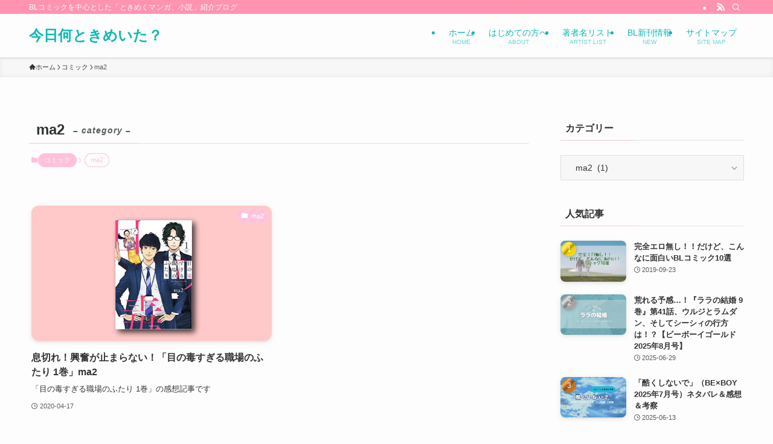

--- FILE ---
content_type: text/html; charset=UTF-8
request_url: https://umi-hotaru.com/category/other-comics/ma2/
body_size: 31161
content:
<!DOCTYPE html>
<html lang="ja" data-loaded="false" data-scrolled="false" data-spmenu="closed">
<head>
<meta charset="utf-8">
<meta name="format-detection" content="telephone=no">
<meta http-equiv="X-UA-Compatible" content="IE=edge">
<meta name="viewport" content="width=device-width, viewport-fit=cover">
<title>ma2 | 今日何ときめいた？</title>
<meta name='robots' content='max-image-preview:large' />
	<style>img:is([sizes="auto" i], [sizes^="auto," i]) { contain-intrinsic-size: 3000px 1500px }</style>
	<link rel="alternate" type="application/rss+xml" title="今日何ときめいた？ &raquo; フィード" href="https://umi-hotaru.com/feed/" />
<link rel="alternate" type="application/rss+xml" title="今日何ときめいた？ &raquo; コメントフィード" href="https://umi-hotaru.com/comments/feed/" />
<script type="text/javascript" id="wpp-js" src="https://umi-hotaru.com/wp-content/plugins/wordpress-popular-posts/assets/js/wpp.min.js?ver=7.3.1" data-sampling="0" data-sampling-rate="100" data-api-url="https://umi-hotaru.com/wp-json/wordpress-popular-posts" data-post-id="0" data-token="2ede3fc6ee" data-lang="0" data-debug="0"></script>
<link rel="alternate" type="application/rss+xml" title="今日何ときめいた？ &raquo; ma2 カテゴリーのフィード" href="https://umi-hotaru.com/category/other-comics/ma2/feed/" />

<!-- SEO SIMPLE PACK 3.6.2 -->
<link rel="canonical" href="https://umi-hotaru.com/category/other-comics/ma2/">
<meta property="og:locale" content="ja_JP">
<meta property="og:type" content="website">
<meta property="og:title" content="ma2 | 今日何ときめいた？">
<meta property="og:url" content="https://umi-hotaru.com/category/other-comics/ma2/">
<meta property="og:site_name" content="今日何ときめいた？">
<meta name="twitter:card" content="summary">
<meta name="twitter:site" content="umihotaru3">
<!-- Google Analytics (gtag.js) -->
<script async src="https://www.googletagmanager.com/gtag/js?id=G-0BXQSTSKL0"></script>
<script>
	window.dataLayer = window.dataLayer || [];
	function gtag(){dataLayer.push(arguments);}
	gtag("js", new Date());
	gtag("config", "G-0BXQSTSKL0");
</script>
	<!-- / SEO SIMPLE PACK -->

<link rel='stylesheet' id='font-awesome-all-css' href='https://umi-hotaru.com/wp-content/themes/swell/assets/font-awesome/v5/css/all.min.css?ver=2.15.0' type='text/css' media='all' />
<link rel='stylesheet' id='wp-block-library-css' href='https://umi-hotaru.com/wp-includes/css/dist/block-library/style.min.css?ver=6.8.3' type='text/css' media='all' />
<link rel='stylesheet' id='swell-icons-css' href='https://umi-hotaru.com/wp-content/themes/swell/build/css/swell-icons.css?ver=2.15.0' type='text/css' media='all' />
<link rel='stylesheet' id='main_style-css' href='https://umi-hotaru.com/wp-content/themes/swell/build/css/main.css?ver=2.15.0' type='text/css' media='all' />
<link rel='stylesheet' id='swell_blocks-css' href='https://umi-hotaru.com/wp-content/themes/swell/build/css/blocks.css?ver=2.15.0' type='text/css' media='all' />
<style id='swell_custom-inline-css' type='text/css'>
:root{--swl-fz--content:4vw;--swl-font_family:"游ゴシック体", "Yu Gothic", YuGothic, "Hiragino Kaku Gothic ProN", "Hiragino Sans", Meiryo, sans-serif;--swl-font_weight:500;--color_main:#ffc1da;--color_text:#333;--color_link:#1176d4;--color_htag:#ffc1da;--color_bg:#fdfdfd;--color_gradient1:#d8ffff;--color_gradient2:#87e7ff;--color_main_thin:rgba(255, 241, 255, 0.05 );--color_main_dark:rgba(191, 145, 164, 1 );--color_list_check:#ffc1da;--color_list_num:#ffc1da;--color_list_good:#86dd7b;--color_list_triangle:#f4e03a;--color_list_bad:#f36060;--color_faq_q:#d55656;--color_faq_a:#6599b7;--color_icon_good:#3cd250;--color_icon_good_bg:#ecffe9;--color_icon_bad:#4b73eb;--color_icon_bad_bg:#eafaff;--color_icon_info:#f578b4;--color_icon_info_bg:#fff7fc;--color_icon_announce:#ffa537;--color_icon_announce_bg:#fff5f0;--color_icon_pen:#7a7a7a;--color_icon_pen_bg:#f7f7f7;--color_icon_book:#787364;--color_icon_book_bg:#f8f6ef;--color_icon_point:#ffa639;--color_icon_check:#86d67c;--color_icon_batsu:#f36060;--color_icon_hatena:#5295cc;--color_icon_caution:#f7da38;--color_icon_memo:#84878a;--color_deep01:#e44141;--color_deep02:#3d79d5;--color_deep03:#63a84d;--color_deep04:#f09f4d;--color_pale01:#fff2f0;--color_pale02:#f3f8fd;--color_pale03:#f1f9ee;--color_pale04:#fdf9ee;--color_mark_blue:#b7e3ff;--color_mark_green:#bdf9c3;--color_mark_yellow:#fcf69f;--color_mark_orange:#ffddbc;--border01:solid 1px var(--color_main);--border02:double 4px var(--color_main);--border03:dashed 2px var(--color_border);--border04:solid 4px var(--color_gray);--card_posts_thumb_ratio:56.25%;--list_posts_thumb_ratio:61.805%;--big_posts_thumb_ratio:56.25%;--thumb_posts_thumb_ratio:61.805%;--blogcard_thumb_ratio:56.25%;--color_header_bg:#fdfdfd;--color_header_text:#0abab5;--color_footer_bg:#bac4c4;--color_footer_text:#333;--container_size:1200px;--article_size:900px;--logo_size_sp:48px;--logo_size_pc:40px;--logo_size_pcfix:32px;}.swl-cell-bg[data-icon="doubleCircle"]{--cell-icon-color:#ffc977}.swl-cell-bg[data-icon="circle"]{--cell-icon-color:#94e29c}.swl-cell-bg[data-icon="triangle"]{--cell-icon-color:#eeda2f}.swl-cell-bg[data-icon="close"]{--cell-icon-color:#ec9191}.swl-cell-bg[data-icon="hatena"]{--cell-icon-color:#93c9da}.swl-cell-bg[data-icon="check"]{--cell-icon-color:#94e29c}.swl-cell-bg[data-icon="line"]{--cell-icon-color:#9b9b9b}.cap_box[data-colset="col1"]{--capbox-color:#f4b890;--capbox-color--bg:#fff8f2}.cap_box[data-colset="col2"]{--capbox-color:#84c7f4;--capbox-color--bg:#f4fafc}.cap_box[data-colset="col3"]{--capbox-color:#8accaf;--capbox-color--bg:#f9fff4}.red_{--the-btn-color:#f79696;--the-btn-color2:#ffbc49;--the-solid-shadow: rgba(185, 113, 113, 1 )}.blue_{--the-btn-color:#338df4;--the-btn-color2:#35eaff;--the-solid-shadow: rgba(38, 106, 183, 1 )}.green_{--the-btn-color:#62d847;--the-btn-color2:#7bf7bd;--the-solid-shadow: rgba(74, 162, 53, 1 )}.is-style-btn_normal{--the-btn-radius:80px}.is-style-btn_solid{--the-btn-radius:80px}.is-style-btn_shiny{--the-btn-radius:80px}.is-style-btn_line{--the-btn-radius:80px}.post_content blockquote{padding:1.5em 2em 1.5em 3em}.post_content blockquote::before{content:"";display:block;width:5px;height:calc(100% - 3em);top:1.5em;left:1.5em;border-left:solid 1px rgba(180,180,180,.75);border-right:solid 1px rgba(180,180,180,.75);}.mark_blue{background:repeating-linear-gradient(-45deg,var(--color_mark_blue),var(--color_mark_blue) 2px,transparent 2px,transparent 4px) no-repeat 0 .75em}.mark_green{background:repeating-linear-gradient(-45deg,var(--color_mark_green),var(--color_mark_green) 2px,transparent 2px,transparent 4px) no-repeat 0 .75em}.mark_yellow{background:repeating-linear-gradient(-45deg,var(--color_mark_yellow),var(--color_mark_yellow) 2px,transparent 2px,transparent 4px) no-repeat 0 .75em}.mark_orange{background:repeating-linear-gradient(-45deg,var(--color_mark_orange),var(--color_mark_orange) 2px,transparent 2px,transparent 4px) no-repeat 0 .75em}[class*="is-style-icon_"]{color:#333;border-width:0;box-shadow:0 2px 2px rgba(0, 0, 0, .05), 0 4px 4px -4px rgba(0, 0, 0, .1)}[class*="is-style-big_icon_"]{border-width:2px;border-style:solid}[data-col="gray"] .c-balloon__text{background:#f7f7f7;border-color:#ccc}[data-col="gray"] .c-balloon__before{border-right-color:#f7f7f7}[data-col="green"] .c-balloon__text{background:#d1f8c2;border-color:#9ddd93}[data-col="green"] .c-balloon__before{border-right-color:#d1f8c2}[data-col="blue"] .c-balloon__text{background:#e2f6ff;border-color:#93d2f0}[data-col="blue"] .c-balloon__before{border-right-color:#e2f6ff}[data-col="red"] .c-balloon__text{background:#ffebeb;border-color:#f48789}[data-col="red"] .c-balloon__before{border-right-color:#ffebeb}[data-col="yellow"] .c-balloon__text{background:#f9f7d2;border-color:#fbe593}[data-col="yellow"] .c-balloon__before{border-right-color:#f9f7d2}.-type-list2 .p-postList__body::after,.-type-big .p-postList__body::after{content: "READ MORE »";}.c-postThumb__cat{background-color:#ffc1da;color:#fff;background-image: repeating-linear-gradient(-45deg,rgba(255,255,255,.1),rgba(255,255,255,.1) 6px,transparent 6px,transparent 12px)}.post_content h2:where(:not([class^="swell-block-"]):not(.faq_q):not(.p-postList__title)){background:var(--color_htag);padding:.75em 1em;color:#fff}.post_content h2:where(:not([class^="swell-block-"]):not(.faq_q):not(.p-postList__title))::before{position:absolute;display:block;pointer-events:none;content:"";top:-4px;left:0;width:100%;height:calc(100% + 4px);box-sizing:content-box;border-top:solid 2px var(--color_htag);border-bottom:solid 2px var(--color_htag)}.post_content h3:where(:not([class^="swell-block-"]):not(.faq_q):not(.p-postList__title)){padding:0 .5em .5em}.post_content h3:where(:not([class^="swell-block-"]):not(.faq_q):not(.p-postList__title))::before{content:"";width:100%;height:2px;background: repeating-linear-gradient(90deg, var(--color_htag) 0%, var(--color_htag) 29.3%, rgba(150,150,150,.2) 29.3%, rgba(150,150,150,.2) 100%)}.post_content h4:where(:not([class^="swell-block-"]):not(.faq_q):not(.p-postList__title)){padding:0 0 0 16px;border-left:solid 2px var(--color_htag)}.l-header{box-shadow: 0 1px 4px rgba(0,0,0,.12)}.l-header__bar{color:#fff;background:#ff93b0}.l-header__menuBtn{order:1}.l-header__customBtn{order:3}.c-gnav a::after{background:var(--color_main);width:100%;height:2px;transform:scaleX(0)}.p-spHeadMenu .menu-item.-current{border-bottom-color:var(--color_main)}.c-gnav > li:hover > a::after,.c-gnav > .-current > a::after{transform: scaleX(1)}.c-gnav .sub-menu{color:#333;background:#fff}.l-fixHeader::before{opacity:1}#pagetop{border-radius:50%}.c-widget__title.-spmenu{padding:.5em .75em;border-radius:var(--swl-radius--2, 0px);background:var(--color_main);color:#fff;}.c-widget__title.-footer{padding:.5em}.c-widget__title.-footer::before{content:"";bottom:0;left:0;width:40%;z-index:1;background:var(--color_main)}.c-widget__title.-footer::after{content:"";bottom:0;left:0;width:100%;background:var(--color_border)}.c-secTitle{border-left:solid 2px var(--color_main);padding:0em .75em}.p-spMenu{color:#333}.p-spMenu__inner::before{background:#fdfdfd;opacity:1}.p-spMenu__overlay{background:#000;opacity:0.6}[class*="page-numbers"]{color:#fff;background-color:#dedede}a{text-decoration: none}.l-topTitleArea.c-filterLayer::before{background-color:#000;opacity:0.2;content:""}@media screen and (min-width: 960px){:root{}}@media screen and (max-width: 959px){:root{}.l-header__logo{order:2;text-align:center}}@media screen and (min-width: 600px){:root{--swl-fz--content:16px;}}@media screen and (max-width: 599px){:root{}}@media (min-width: 1108px) {.alignwide{left:-100px;width:calc(100% + 200px);}}@media (max-width: 1108px) {.-sidebar-off .swell-block-fullWide__inner.l-container .alignwide{left:0px;width:100%;}}.l-fixHeader .l-fixHeader__gnav{order:0}[data-scrolled=true] .l-fixHeader[data-ready]{opacity:1;-webkit-transform:translateY(0)!important;transform:translateY(0)!important;visibility:visible}.-body-solid .l-fixHeader{box-shadow:0 2px 4px var(--swl-color_shadow)}.l-fixHeader__inner{align-items:stretch;color:var(--color_header_text);display:flex;padding-bottom:0;padding-top:0;position:relative;z-index:1}.l-fixHeader__logo{align-items:center;display:flex;line-height:1;margin-right:24px;order:0;padding:16px 0}.is-style-btn_normal a,.is-style-btn_shiny a{box-shadow:var(--swl-btn_shadow)}.c-shareBtns__btn,.is-style-balloon>.c-tabList .c-tabList__button,.p-snsCta,[class*=page-numbers]{box-shadow:var(--swl-box_shadow)}.p-articleThumb__img,.p-articleThumb__youtube{box-shadow:var(--swl-img_shadow)}.p-pickupBanners__item .c-bannerLink,.p-postList__thumb{box-shadow:0 2px 8px rgba(0,0,0,.1),0 4px 4px -4px rgba(0,0,0,.1)}.p-postList.-w-ranking li:before{background-image:repeating-linear-gradient(-45deg,hsla(0,0%,100%,.1),hsla(0,0%,100%,.1) 6px,transparent 0,transparent 12px);box-shadow:1px 1px 4px rgba(0,0,0,.2)}:root{--swl-radius--2:2px;--swl-radius--4:4px;--swl-radius--8:8px}.c-categoryList__link,.c-tagList__link,.tag-cloud-link{border-radius:16px;padding:6px 10px}.-related .p-postList__thumb,.is-style-bg_gray,.is-style-bg_main,.is-style-bg_main_thin,.is-style-bg_stripe,.is-style-border_dg,.is-style-border_dm,.is-style-border_sg,.is-style-border_sm,.is-style-dent_box,.is-style-note_box,.is-style-stitch,[class*=is-style-big_icon_],input[type=number],input[type=text],textarea{border-radius:4px}.-ps-style-img .p-postList__link,.-type-thumb .p-postList__link,.p-postList__thumb{border-radius:12px;overflow:hidden;z-index:0}.c-widget .-type-list.-w-ranking .p-postList__item:before{border-radius:16px;left:2px;top:2px}.c-widget .-type-card.-w-ranking .p-postList__item:before{border-radius:0 0 4px 4px}.c-postThumb__cat{border-radius:16px;margin:.5em;padding:0 8px}.cap_box_ttl{border-radius:2px 2px 0 0}.cap_box_content{border-radius:0 0 2px 2px}.cap_box.is-style-small_ttl .cap_box_content{border-radius:0 2px 2px 2px}.cap_box.is-style-inner .cap_box_content,.cap_box.is-style-onborder_ttl .cap_box_content,.cap_box.is-style-onborder_ttl2 .cap_box_content,.cap_box.is-style-onborder_ttl2 .cap_box_ttl,.cap_box.is-style-shadow{border-radius:2px}.is-style-more_btn a,.p-postList__body:after,.submit{border-radius:40px}@media (min-width:960px){#sidebar .-type-list .p-postList__thumb{border-radius:8px}}@media not all and (min-width:960px){.-ps-style-img .p-postList__link,.-type-thumb .p-postList__link,.p-postList__thumb{border-radius:8px}}.l-header__bar{position:relative;width:100%}.l-header__bar .c-catchphrase{color:inherit;font-size:12px;letter-spacing:var(--swl-letter_spacing,.2px);line-height:14px;margin-right:auto;overflow:hidden;padding:4px 0;white-space:nowrap;width:50%}.l-header__bar .c-iconList .c-iconList__link{margin:0;padding:4px 6px}.l-header__barInner{align-items:center;display:flex;justify-content:flex-end}@media (min-width:960px){.-series .l-header__inner{align-items:stretch;display:flex}.-series .l-header__logo{align-items:center;display:flex;flex-wrap:wrap;margin-right:24px;padding:16px 0}.-series .l-header__logo .c-catchphrase{font-size:13px;padding:4px 0}.-series .c-headLogo{margin-right:16px}.-series-right .l-header__inner{justify-content:space-between}.-series-right .c-gnavWrap{margin-left:auto}.-series-right .w-header{margin-left:12px}.-series-left .w-header{margin-left:auto}}@media (min-width:960px) and (min-width:600px){.-series .c-headLogo{max-width:400px}}.c-gnav .sub-menu a:before,.c-listMenu a:before{-webkit-font-smoothing:antialiased;-moz-osx-font-smoothing:grayscale;font-family:icomoon!important;font-style:normal;font-variant:normal;font-weight:400;line-height:1;text-transform:none}.c-submenuToggleBtn{display:none}.c-listMenu a{padding:.75em 1em .75em 1.5em;transition:padding .25s}.c-listMenu a:hover{padding-left:1.75em;padding-right:.75em}.c-gnav .sub-menu a:before,.c-listMenu a:before{color:inherit;content:"\e921";display:inline-block;left:2px;position:absolute;top:50%;-webkit-transform:translateY(-50%);transform:translateY(-50%);vertical-align:middle}.widget_categories>ul>.cat-item>a,.wp-block-categories-list>li>a{padding-left:1.75em}.c-listMenu .children,.c-listMenu .sub-menu{margin:0}.c-listMenu .children a,.c-listMenu .sub-menu a{font-size:.9em;padding-left:2.5em}.c-listMenu .children a:before,.c-listMenu .sub-menu a:before{left:1em}.c-listMenu .children a:hover,.c-listMenu .sub-menu a:hover{padding-left:2.75em}.c-listMenu .children ul a,.c-listMenu .sub-menu ul a{padding-left:3.25em}.c-listMenu .children ul a:before,.c-listMenu .sub-menu ul a:before{left:1.75em}.c-listMenu .children ul a:hover,.c-listMenu .sub-menu ul a:hover{padding-left:3.5em}.c-gnav li:hover>.sub-menu{opacity:1;visibility:visible}.c-gnav .sub-menu:before{background:inherit;content:"";height:100%;left:0;position:absolute;top:0;width:100%;z-index:0}.c-gnav .sub-menu .sub-menu{left:100%;top:0;z-index:-1}.c-gnav .sub-menu a{padding-left:2em}.c-gnav .sub-menu a:before{left:.5em}.c-gnav .sub-menu a:hover .ttl{left:4px}:root{--color_content_bg:var(--color_bg);}.c-widget__title.-side{padding:.5em}.c-widget__title.-side::before{content:"";bottom:0;left:0;width:40%;z-index:1;background:var(--color_main)}.c-widget__title.-side::after{content:"";bottom:0;left:0;width:100%;background:var(--color_border)}@media screen and (min-width: 960px){:root{}}@media screen and (max-width: 959px){:root{}}@media screen and (min-width: 600px){:root{}}@media screen and (max-width: 599px){:root{}}.swell-block-fullWide__inner.l-container{--swl-fw_inner_pad:var(--swl-pad_container,0px)}@media (min-width:960px){.-sidebar-on .l-content .alignfull,.-sidebar-on .l-content .alignwide{left:-16px;width:calc(100% + 32px)}.swell-block-fullWide__inner.l-article{--swl-fw_inner_pad:var(--swl-pad_post_content,0px)}.-sidebar-on .swell-block-fullWide__inner .alignwide{left:0;width:100%}.-sidebar-on .swell-block-fullWide__inner .alignfull{left:calc(0px - var(--swl-fw_inner_pad, 0))!important;margin-left:0!important;margin-right:0!important;width:calc(100% + var(--swl-fw_inner_pad, 0)*2)!important}}.-index-off .p-toc,.swell-toc-placeholder:empty{display:none}.p-toc.-modal{height:100%;margin:0;overflow-y:auto;padding:0}#main_content .p-toc{border-radius:var(--swl-radius--2,0);margin:4em auto;max-width:800px}#sidebar .p-toc{margin-top:-.5em}.p-toc .__pn:before{content:none!important;counter-increment:none}.p-toc .__prev{margin:0 0 1em}.p-toc .__next{margin:1em 0 0}.p-toc.is-omitted:not([data-omit=ct]) [data-level="2"] .p-toc__childList{height:0;margin-bottom:-.5em;visibility:hidden}.p-toc.is-omitted:not([data-omit=nest]){position:relative}.p-toc.is-omitted:not([data-omit=nest]):before{background:linear-gradient(hsla(0,0%,100%,0),var(--color_bg));bottom:5em;content:"";height:4em;left:0;opacity:.75;pointer-events:none;position:absolute;width:100%;z-index:1}.p-toc.is-omitted:not([data-omit=nest]):after{background:var(--color_bg);bottom:0;content:"";height:5em;left:0;opacity:.75;position:absolute;width:100%;z-index:1}.p-toc.is-omitted:not([data-omit=nest]) .__next,.p-toc.is-omitted:not([data-omit=nest]) [data-omit="1"]{display:none}.p-toc .p-toc__expandBtn{background-color:#f7f7f7;border:rgba(0,0,0,.2);border-radius:5em;box-shadow:0 0 0 1px #bbb;color:#333;display:block;font-size:14px;line-height:1.5;margin:.75em auto 0;min-width:6em;padding:.5em 1em;position:relative;transition:box-shadow .25s;z-index:2}.p-toc[data-omit=nest] .p-toc__expandBtn{display:inline-block;font-size:13px;margin:0 0 0 1.25em;padding:.5em .75em}.p-toc:not([data-omit=nest]) .p-toc__expandBtn:after,.p-toc:not([data-omit=nest]) .p-toc__expandBtn:before{border-top-color:inherit;border-top-style:dotted;border-top-width:3px;content:"";display:block;height:1px;position:absolute;top:calc(50% - 1px);transition:border-color .25s;width:100%;width:22px}.p-toc:not([data-omit=nest]) .p-toc__expandBtn:before{right:calc(100% + 1em)}.p-toc:not([data-omit=nest]) .p-toc__expandBtn:after{left:calc(100% + 1em)}.p-toc.is-expanded .p-toc__expandBtn{border-color:transparent}.p-toc__ttl{display:block;font-size:1.2em;line-height:1;position:relative;text-align:center}.p-toc__ttl:before{content:"\e918";display:inline-block;font-family:icomoon;margin-right:.5em;padding-bottom:2px;vertical-align:middle}#index_modal .p-toc__ttl{margin-bottom:.5em}.p-toc__list li{line-height:1.6}.p-toc__list>li+li{margin-top:.5em}.p-toc__list .p-toc__childList{padding-left:.5em}.p-toc__list [data-level="3"]{font-size:.9em}.p-toc__list .mininote{display:none}.post_content .p-toc__list{padding-left:0}#sidebar .p-toc__list{margin-bottom:0}#sidebar .p-toc__list .p-toc__childList{padding-left:0}.p-toc__link{color:inherit;font-size:inherit;text-decoration:none}.p-toc__link:hover{opacity:.8}.p-toc.-double{background:var(--color_gray);background:linear-gradient(-45deg,transparent 25%,var(--color_gray) 25%,var(--color_gray) 50%,transparent 50%,transparent 75%,var(--color_gray) 75%,var(--color_gray));background-clip:padding-box;background-size:4px 4px;border-bottom:4px double var(--color_border);border-top:4px double var(--color_border);padding:1.5em 1em 1em}.p-toc.-double .p-toc__ttl{margin-bottom:.75em}@media (min-width:960px){#main_content .p-toc{width:92%}}@media (hover:hover){.p-toc .p-toc__expandBtn:hover{border-color:transparent;box-shadow:0 0 0 2px currentcolor}}@media (min-width:600px){.p-toc.-double{padding:2em}}
</style>
<link rel='stylesheet' id='swell-parts/footer-css' href='https://umi-hotaru.com/wp-content/themes/swell/build/css/modules/parts/footer.css?ver=2.15.0' type='text/css' media='all' />
<link rel='stylesheet' id='swell-page/term-css' href='https://umi-hotaru.com/wp-content/themes/swell/build/css/modules/page/term.css?ver=2.15.0' type='text/css' media='all' />
<style id='classic-theme-styles-inline-css' type='text/css'>
/*! This file is auto-generated */
.wp-block-button__link{color:#fff;background-color:#32373c;border-radius:9999px;box-shadow:none;text-decoration:none;padding:calc(.667em + 2px) calc(1.333em + 2px);font-size:1.125em}.wp-block-file__button{background:#32373c;color:#fff;text-decoration:none}
</style>
<style id='global-styles-inline-css' type='text/css'>
:root{--wp--preset--aspect-ratio--square: 1;--wp--preset--aspect-ratio--4-3: 4/3;--wp--preset--aspect-ratio--3-4: 3/4;--wp--preset--aspect-ratio--3-2: 3/2;--wp--preset--aspect-ratio--2-3: 2/3;--wp--preset--aspect-ratio--16-9: 16/9;--wp--preset--aspect-ratio--9-16: 9/16;--wp--preset--color--black: #000;--wp--preset--color--cyan-bluish-gray: #abb8c3;--wp--preset--color--white: #fff;--wp--preset--color--pale-pink: #f78da7;--wp--preset--color--vivid-red: #cf2e2e;--wp--preset--color--luminous-vivid-orange: #ff6900;--wp--preset--color--luminous-vivid-amber: #fcb900;--wp--preset--color--light-green-cyan: #7bdcb5;--wp--preset--color--vivid-green-cyan: #00d084;--wp--preset--color--pale-cyan-blue: #8ed1fc;--wp--preset--color--vivid-cyan-blue: #0693e3;--wp--preset--color--vivid-purple: #9b51e0;--wp--preset--color--swl-main: var(--color_main);--wp--preset--color--swl-main-thin: var(--color_main_thin);--wp--preset--color--swl-gray: var(--color_gray);--wp--preset--color--swl-deep-01: var(--color_deep01);--wp--preset--color--swl-deep-02: var(--color_deep02);--wp--preset--color--swl-deep-03: var(--color_deep03);--wp--preset--color--swl-deep-04: var(--color_deep04);--wp--preset--color--swl-pale-01: var(--color_pale01);--wp--preset--color--swl-pale-02: var(--color_pale02);--wp--preset--color--swl-pale-03: var(--color_pale03);--wp--preset--color--swl-pale-04: var(--color_pale04);--wp--preset--gradient--vivid-cyan-blue-to-vivid-purple: linear-gradient(135deg,rgba(6,147,227,1) 0%,rgb(155,81,224) 100%);--wp--preset--gradient--light-green-cyan-to-vivid-green-cyan: linear-gradient(135deg,rgb(122,220,180) 0%,rgb(0,208,130) 100%);--wp--preset--gradient--luminous-vivid-amber-to-luminous-vivid-orange: linear-gradient(135deg,rgba(252,185,0,1) 0%,rgba(255,105,0,1) 100%);--wp--preset--gradient--luminous-vivid-orange-to-vivid-red: linear-gradient(135deg,rgba(255,105,0,1) 0%,rgb(207,46,46) 100%);--wp--preset--gradient--very-light-gray-to-cyan-bluish-gray: linear-gradient(135deg,rgb(238,238,238) 0%,rgb(169,184,195) 100%);--wp--preset--gradient--cool-to-warm-spectrum: linear-gradient(135deg,rgb(74,234,220) 0%,rgb(151,120,209) 20%,rgb(207,42,186) 40%,rgb(238,44,130) 60%,rgb(251,105,98) 80%,rgb(254,248,76) 100%);--wp--preset--gradient--blush-light-purple: linear-gradient(135deg,rgb(255,206,236) 0%,rgb(152,150,240) 100%);--wp--preset--gradient--blush-bordeaux: linear-gradient(135deg,rgb(254,205,165) 0%,rgb(254,45,45) 50%,rgb(107,0,62) 100%);--wp--preset--gradient--luminous-dusk: linear-gradient(135deg,rgb(255,203,112) 0%,rgb(199,81,192) 50%,rgb(65,88,208) 100%);--wp--preset--gradient--pale-ocean: linear-gradient(135deg,rgb(255,245,203) 0%,rgb(182,227,212) 50%,rgb(51,167,181) 100%);--wp--preset--gradient--electric-grass: linear-gradient(135deg,rgb(202,248,128) 0%,rgb(113,206,126) 100%);--wp--preset--gradient--midnight: linear-gradient(135deg,rgb(2,3,129) 0%,rgb(40,116,252) 100%);--wp--preset--font-size--small: 0.9em;--wp--preset--font-size--medium: 1.1em;--wp--preset--font-size--large: 1.25em;--wp--preset--font-size--x-large: 42px;--wp--preset--font-size--xs: 0.75em;--wp--preset--font-size--huge: 1.6em;--wp--preset--spacing--20: 0.44rem;--wp--preset--spacing--30: 0.67rem;--wp--preset--spacing--40: 1rem;--wp--preset--spacing--50: 1.5rem;--wp--preset--spacing--60: 2.25rem;--wp--preset--spacing--70: 3.38rem;--wp--preset--spacing--80: 5.06rem;--wp--preset--shadow--natural: 6px 6px 9px rgba(0, 0, 0, 0.2);--wp--preset--shadow--deep: 12px 12px 50px rgba(0, 0, 0, 0.4);--wp--preset--shadow--sharp: 6px 6px 0px rgba(0, 0, 0, 0.2);--wp--preset--shadow--outlined: 6px 6px 0px -3px rgba(255, 255, 255, 1), 6px 6px rgba(0, 0, 0, 1);--wp--preset--shadow--crisp: 6px 6px 0px rgba(0, 0, 0, 1);}:where(.is-layout-flex){gap: 0.5em;}:where(.is-layout-grid){gap: 0.5em;}body .is-layout-flex{display: flex;}.is-layout-flex{flex-wrap: wrap;align-items: center;}.is-layout-flex > :is(*, div){margin: 0;}body .is-layout-grid{display: grid;}.is-layout-grid > :is(*, div){margin: 0;}:where(.wp-block-columns.is-layout-flex){gap: 2em;}:where(.wp-block-columns.is-layout-grid){gap: 2em;}:where(.wp-block-post-template.is-layout-flex){gap: 1.25em;}:where(.wp-block-post-template.is-layout-grid){gap: 1.25em;}.has-black-color{color: var(--wp--preset--color--black) !important;}.has-cyan-bluish-gray-color{color: var(--wp--preset--color--cyan-bluish-gray) !important;}.has-white-color{color: var(--wp--preset--color--white) !important;}.has-pale-pink-color{color: var(--wp--preset--color--pale-pink) !important;}.has-vivid-red-color{color: var(--wp--preset--color--vivid-red) !important;}.has-luminous-vivid-orange-color{color: var(--wp--preset--color--luminous-vivid-orange) !important;}.has-luminous-vivid-amber-color{color: var(--wp--preset--color--luminous-vivid-amber) !important;}.has-light-green-cyan-color{color: var(--wp--preset--color--light-green-cyan) !important;}.has-vivid-green-cyan-color{color: var(--wp--preset--color--vivid-green-cyan) !important;}.has-pale-cyan-blue-color{color: var(--wp--preset--color--pale-cyan-blue) !important;}.has-vivid-cyan-blue-color{color: var(--wp--preset--color--vivid-cyan-blue) !important;}.has-vivid-purple-color{color: var(--wp--preset--color--vivid-purple) !important;}.has-black-background-color{background-color: var(--wp--preset--color--black) !important;}.has-cyan-bluish-gray-background-color{background-color: var(--wp--preset--color--cyan-bluish-gray) !important;}.has-white-background-color{background-color: var(--wp--preset--color--white) !important;}.has-pale-pink-background-color{background-color: var(--wp--preset--color--pale-pink) !important;}.has-vivid-red-background-color{background-color: var(--wp--preset--color--vivid-red) !important;}.has-luminous-vivid-orange-background-color{background-color: var(--wp--preset--color--luminous-vivid-orange) !important;}.has-luminous-vivid-amber-background-color{background-color: var(--wp--preset--color--luminous-vivid-amber) !important;}.has-light-green-cyan-background-color{background-color: var(--wp--preset--color--light-green-cyan) !important;}.has-vivid-green-cyan-background-color{background-color: var(--wp--preset--color--vivid-green-cyan) !important;}.has-pale-cyan-blue-background-color{background-color: var(--wp--preset--color--pale-cyan-blue) !important;}.has-vivid-cyan-blue-background-color{background-color: var(--wp--preset--color--vivid-cyan-blue) !important;}.has-vivid-purple-background-color{background-color: var(--wp--preset--color--vivid-purple) !important;}.has-black-border-color{border-color: var(--wp--preset--color--black) !important;}.has-cyan-bluish-gray-border-color{border-color: var(--wp--preset--color--cyan-bluish-gray) !important;}.has-white-border-color{border-color: var(--wp--preset--color--white) !important;}.has-pale-pink-border-color{border-color: var(--wp--preset--color--pale-pink) !important;}.has-vivid-red-border-color{border-color: var(--wp--preset--color--vivid-red) !important;}.has-luminous-vivid-orange-border-color{border-color: var(--wp--preset--color--luminous-vivid-orange) !important;}.has-luminous-vivid-amber-border-color{border-color: var(--wp--preset--color--luminous-vivid-amber) !important;}.has-light-green-cyan-border-color{border-color: var(--wp--preset--color--light-green-cyan) !important;}.has-vivid-green-cyan-border-color{border-color: var(--wp--preset--color--vivid-green-cyan) !important;}.has-pale-cyan-blue-border-color{border-color: var(--wp--preset--color--pale-cyan-blue) !important;}.has-vivid-cyan-blue-border-color{border-color: var(--wp--preset--color--vivid-cyan-blue) !important;}.has-vivid-purple-border-color{border-color: var(--wp--preset--color--vivid-purple) !important;}.has-vivid-cyan-blue-to-vivid-purple-gradient-background{background: var(--wp--preset--gradient--vivid-cyan-blue-to-vivid-purple) !important;}.has-light-green-cyan-to-vivid-green-cyan-gradient-background{background: var(--wp--preset--gradient--light-green-cyan-to-vivid-green-cyan) !important;}.has-luminous-vivid-amber-to-luminous-vivid-orange-gradient-background{background: var(--wp--preset--gradient--luminous-vivid-amber-to-luminous-vivid-orange) !important;}.has-luminous-vivid-orange-to-vivid-red-gradient-background{background: var(--wp--preset--gradient--luminous-vivid-orange-to-vivid-red) !important;}.has-very-light-gray-to-cyan-bluish-gray-gradient-background{background: var(--wp--preset--gradient--very-light-gray-to-cyan-bluish-gray) !important;}.has-cool-to-warm-spectrum-gradient-background{background: var(--wp--preset--gradient--cool-to-warm-spectrum) !important;}.has-blush-light-purple-gradient-background{background: var(--wp--preset--gradient--blush-light-purple) !important;}.has-blush-bordeaux-gradient-background{background: var(--wp--preset--gradient--blush-bordeaux) !important;}.has-luminous-dusk-gradient-background{background: var(--wp--preset--gradient--luminous-dusk) !important;}.has-pale-ocean-gradient-background{background: var(--wp--preset--gradient--pale-ocean) !important;}.has-electric-grass-gradient-background{background: var(--wp--preset--gradient--electric-grass) !important;}.has-midnight-gradient-background{background: var(--wp--preset--gradient--midnight) !important;}.has-small-font-size{font-size: var(--wp--preset--font-size--small) !important;}.has-medium-font-size{font-size: var(--wp--preset--font-size--medium) !important;}.has-large-font-size{font-size: var(--wp--preset--font-size--large) !important;}.has-x-large-font-size{font-size: var(--wp--preset--font-size--x-large) !important;}
:where(.wp-block-post-template.is-layout-flex){gap: 1.25em;}:where(.wp-block-post-template.is-layout-grid){gap: 1.25em;}
:where(.wp-block-columns.is-layout-flex){gap: 2em;}:where(.wp-block-columns.is-layout-grid){gap: 2em;}
:root :where(.wp-block-pullquote){font-size: 1.5em;line-height: 1.6;}
</style>
<link rel='stylesheet' id='contact-form-7-css' href='https://umi-hotaru.com/wp-content/plugins/contact-form-7/includes/css/styles.css?ver=5.1.9' type='text/css' media='all' />
<link rel='stylesheet' id='default-icon-styles-css' href='https://umi-hotaru.com/wp-content/plugins/svg-vector-icon-plugin/public/../admin/css/wordpress-svg-icon-plugin-style.min.css?ver=6.8.3' type='text/css' media='all' />
<link rel='stylesheet' id='wordpress-popular-posts-css-css' href='https://umi-hotaru.com/wp-content/plugins/wordpress-popular-posts/assets/css/wpp.css?ver=7.3.1' type='text/css' media='all' />
<style id='akismet-widget-style-inline-css' type='text/css'>

			.a-stats {
				--akismet-color-mid-green: #357b49;
				--akismet-color-white: #fff;
				--akismet-color-light-grey: #f6f7f7;

				max-width: 350px;
				width: auto;
			}

			.a-stats * {
				all: unset;
				box-sizing: border-box;
			}

			.a-stats strong {
				font-weight: 600;
			}

			.a-stats a.a-stats__link,
			.a-stats a.a-stats__link:visited,
			.a-stats a.a-stats__link:active {
				background: var(--akismet-color-mid-green);
				border: none;
				box-shadow: none;
				border-radius: 8px;
				color: var(--akismet-color-white);
				cursor: pointer;
				display: block;
				font-family: -apple-system, BlinkMacSystemFont, 'Segoe UI', 'Roboto', 'Oxygen-Sans', 'Ubuntu', 'Cantarell', 'Helvetica Neue', sans-serif;
				font-weight: 500;
				padding: 12px;
				text-align: center;
				text-decoration: none;
				transition: all 0.2s ease;
			}

			/* Extra specificity to deal with TwentyTwentyOne focus style */
			.widget .a-stats a.a-stats__link:focus {
				background: var(--akismet-color-mid-green);
				color: var(--akismet-color-white);
				text-decoration: none;
			}

			.a-stats a.a-stats__link:hover {
				filter: brightness(110%);
				box-shadow: 0 4px 12px rgba(0, 0, 0, 0.06), 0 0 2px rgba(0, 0, 0, 0.16);
			}

			.a-stats .count {
				color: var(--akismet-color-white);
				display: block;
				font-size: 1.5em;
				line-height: 1.4;
				padding: 0 13px;
				white-space: nowrap;
			}
		
</style>
<link rel='stylesheet' id='child_style-css' href='https://umi-hotaru.com/wp-content/themes/swell_child/style.css?ver=2025071250942' type='text/css' media='all' />
<link rel='stylesheet' id='stork-to-swell-style-css' href='https://umi-hotaru.com/wp-content/plugins/stork-to-swell/assets/css/stork.css?ver=1.1.0' type='text/css' media='all' />

<noscript><link href="https://umi-hotaru.com/wp-content/themes/swell/build/css/noscript.css" rel="stylesheet"></noscript>
<link rel="https://api.w.org/" href="https://umi-hotaru.com/wp-json/" /><link rel="alternate" title="JSON" type="application/json" href="https://umi-hotaru.com/wp-json/wp/v2/categories/534" />            <style id="wpp-loading-animation-styles">@-webkit-keyframes bgslide{from{background-position-x:0}to{background-position-x:-200%}}@keyframes bgslide{from{background-position-x:0}to{background-position-x:-200%}}.wpp-widget-block-placeholder,.wpp-shortcode-placeholder{margin:0 auto;width:60px;height:3px;background:#dd3737;background:linear-gradient(90deg,#dd3737 0%,#571313 10%,#dd3737 100%);background-size:200% auto;border-radius:3px;-webkit-animation:bgslide 1s infinite linear;animation:bgslide 1s infinite linear}</style>
            <link rel="icon" href="https://umi-hotaru.com/wp-content/uploads/2017/03/cropped-saitoaikon2-32x32.jpg" sizes="32x32" />
<link rel="icon" href="https://umi-hotaru.com/wp-content/uploads/2017/03/cropped-saitoaikon2-192x192.jpg" sizes="192x192" />
<link rel="apple-touch-icon" href="https://umi-hotaru.com/wp-content/uploads/2017/03/cropped-saitoaikon2-180x180.jpg" />
<meta name="msapplication-TileImage" content="https://umi-hotaru.com/wp-content/uploads/2017/03/cropped-saitoaikon2-270x270.jpg" />
		<style type="text/css" id="wp-custom-css">
			"/*
ここに独自の CSS を追加することができます。

詳しくは上のヘルプアイコンをクリックしてください。
/* ==========================================
   カエレバ・ヨメレバ 共通スタイル（Flexbox対応）
========================================== */
.cstmreba {
  width: 98%;
  margin: 36px auto;
  font-family: 'Lucida Grande', 'Hiragino Kaku Gothic ProN', Helvetica, Meiryo, sans-serif;
  line-height: 1.5;
  word-wrap: break-word;
  box-sizing: border-box;
}

.booklink-box,
.kaerebalink-box {
  display: flex;
  align-items: center; /* ← 下揃えから中央揃えに変更 */
  align-content
  background-color: #fafafa;
  padding: 16px;
  margin-bottom: 20px;
  box-shadow: 0px 2px 5px rgba(0, 0, 0, 0.26);
  border-radius: 6px;
  gap: 16px;
}

/* 左の画像 */
.booklink-image,
.kaerebalink-image {
  flex: 0 0 150px;
  text-align: center;
}

.booklink-image img,
.kaerebalink-image img {
  max-width: 100%;
  height: auto;
}

/* 右のテキスト */
.booklink-info,
.kaerebalink-info {
  flex: 1;
  line-height: 1.6;
  color: #333;
}

.booklink-name > a,
.kaerebalink-name > a {
  font-size: 16px;
  font-weight: bold;
  text-decoration: none;
  border-bottom: 1px solid #ccc;
}

.booklink-powered-date,
.kaerebalink-powered-date {
  font-size: 10px;
  margin-top: 5px;
  color: #666;
}

.booklink-detail,
.kaerebalink-detail {
  font-size: 12px;
  margin-top: 8px;
}

/* ボタンリンク */
.booklink-link2,
.kaerebalink-link1 {
  display: flex;
  flex-wrap: wrap;
  gap: 8px;
  margin-top: 12px;
  justify-content: flex-start;
}

.booklink-link2 a,
.kaerebalink-link1 a {
  flex: 0 1 calc(33.33% - 8px);
  background-color: #007dcd;
  color: #fff;
  text-align: center;
  text-decoration: none;
  font-weight: bold;
  padding: 10px 0;
  border-radius: 6px;
  font-size: 13px;
  box-shadow: 0 2px 4px rgba(0,0,0,0.2);
  transition: 0.3s;
}

.booklink-link2 a:hover,
.kaerebalink-link1 a:hover {
  opacity: 0.8;
}

/* Yahooショッピングフォントサイズ調整 */
.shoplinkyahoo a {
  font-size: 10px;
}

/* フッター非表示 */
.booklink-footer {
  display: none;
}

/* ===============================
   レスポンシブ対応
================================= */

/* タブレット対応 */
@media screen and (max-width: 768px) {
  .booklink-box,
  .kaerebalink-box {
    flex-direction: column;
    align-items: center;
    text-align: center;
  }

  .booklink-image,
  .kaerebalink-image {
    flex: none;
    width: 100%;
  }

  .booklink-info,
  .kaerebalink-info {
    text-align: center;
  }

  .booklink-link2,
  .kaerebalink-link1 {
    justify-content: center;
  }

  .booklink-link2 a,
  .kaerebalink-link1 a {
    flex: 0 1 calc(50% - 4px);
  }
}

/* スマホ対応 */
@media screen and (max-width: 480px) {
  .booklink-link2 a,
  .kaerebalink-link1 a {
    flex: 0 1 100%;
  }
}

/*=================================================================================
	カエレバ・ヨメレバ・トマレバ 共通スタイル
=================================================================================*/

.cstmreba {
    width: 100%;
    height: auto;
    margin: 36px auto;
    font-family: 'Lucida Grande', 'Hiragino Kaku Gothic ProN', Helvetica, Meiryo, sans-serif;
    line-height: 1.5;
    word-wrap: break-word;
    box-sizing: border-box;
    display: block;
}

/* WordPressで自動挿入されるPタグの余白を対処 */
.cstmreba p {
    margin: 0;
    padding: 0;
}

/* テキストリンクの基本スタイル */
.cstmreba a {
    color: #285EFF; /* テキストリンクカラー */
    transition: 0.8s;
}

/* テキストリンクのマウスオーバー時 */
.cstmreba a:hover {
    color: #FFCA28; /* テキストリンクカラー(マウスオーバー時) */
}

/* 商品・書籍・ホテル情報ボックスの共通スタイル */
.cstmreba .booklink-box,
.cstmreba .kaerebalink-box,
.cstmreba .tomarebalink-box {
    width: 100%;
    background-color: #fafafa; /* 全体の背景カラー */
    overflow: hidden;
    border-radius: 0;
    box-sizing: border-box;
    padding: 12px 8px;
    box-shadow: 0px 2px 5px 0 rgba(0,0,0,.26);
}

/* サムネイル画像ボックス */
.cstmreba .booklink-image,
.cstmreba .kaerebalink-image,
.cstmreba .tomarebalink-image {
    width: 150px;
    float: left;
    margin: 0 14px 0 0;
    text-align: center;
    background: #fff;
}

.cstmreba .booklink-image a,
.cstmreba .kaerebalink-image a,
.cstmreba .tomarebalink-image a {
    width: 100%;
    display: block;
}

.cstmreba .booklink-image a img,
.cstmreba .kaerebalink-image a img,
.cstmreba .tomarebalink-image a img {
    margin: 0;
    padding: 0;
    text-align: center;
    background: #fff;
}

/* 商品情報エリア */
.cstmreba .booklink-info,
.cstmreba .kaerebalink-info,
.cstmreba .tomarebalink-info {
    overflow: hidden;
    line-height: 170%;
    color: #333;
}

/* 情報ボックス内リンク下線非表示 */
.cstmreba .booklink-info a,
.cstmreba .kaerebalink-info a,
.cstmreba .tomarebalink-info a {
    text-decoration: none;
}

/* 作品・商品・ホテル名リンク */
.cstmreba .booklink-name > a,
.cstmreba .kaerebalink-name > a,
.cstmreba .tomarebalink-name > a {
    font-size: 16px;
    border-bottom: 1px solid;
	  margin-top: 8px; /* ← 追加する */
    display: inline-block; /* ← これも必要（margin-top を有効にするため） */
}

/* Powered by テキスト */
.cstmreba .booklink-powered-date,
.cstmreba .kaerebalink-powered-date,
.cstmreba .tomarebalink-powered-date {
    font-size: 10px;
    line-height: 150%;
}

.cstmreba .booklink-powered-date a,
.cstmreba .kaerebalink-powered-date a,
.cstmreba .tomarebalink-powered-date a {
    color: #333;
    border-bottom: none;
}

.cstmreba .booklink-powered-date a:hover,
.cstmreba .kaerebalink-powered-date a:hover,
.cstmreba .tomarebalink-powered-date a:hover {
    color: #333;
    border-bottom: 1px solid #333;
}

/* 著者・住所 */
.cstmreba .booklink-detail,
.cstmreba .kaerebalink-detail,
.cstmreba .tomarebalink-address {
    font-size: 12px;
}

/* ショップアイコンの非表示 */
.cstmreba .kaerebalink-link1 div img,
.cstmreba .booklink-link2 div img,
.cstmreba .tomarebalink-link1 div img {
    display: none !important;
}

/* ボタンリンクのラッパー */
.cstmreba .kaerebalink-link1,
.cstmreba .booklink-link2,
.cstmreba .tomarebalink-link1 {
    display: inline-block;
    width: 100%;
    margin-top: 24px;  /* ← ここを増やす */
}

/* ======== デフォルト（PC表示: 960px以上）で3列 ======== */
.cstmreba .booklink-link2 > div,
.cstmreba .kaerebalink-link1 > div,
.cstmreba .tomarebalink-link1 > div {
    width: 32%;    /* 3列 */
    margin: 1%;
    float: left;
    box-sizing: border-box;
}

/*=================================================================================
	ボタンデザイン
=================================================================================*/

/* ボタンの共通スタイル */
.cstmreba .booklink-link2 a,
.cstmreba .kaerebalink-link1 a,
.cstmreba .tomarebalink-link1 a {
    width: 100%;
    display: inline-block;
    text-align: center;
    box-sizing: border-box;
    margin: 1px 0;
    padding: 3% 0.5%;
    border-radius: 8px;
    font-size: 16px;
    font-weight: bold;
    line-height: 180%;
    color: #fff;
    box-shadow: 0px 2px 4px 0 rgba(0,0,0,.26);
}



/* カエレバ各ショップボタンのカラー */
.cstmreba .kaerebalink-link1 .shoplinkyahoo a { background: #ff0033; border: 2px solid #ff0033; letter-spacing: normal; } /* Yahoo!ショッピング */
.cstmreba .kaerebalink-link1 .shoplinkbellemaison a { background: #84be24; border: 2px solid #84be24; } /* ベルメゾン */
.cstmreba .kaerebalink-link1 .shoplinkcecile a { background: #8d124b; border: 2px solid #8d124b; } /* セシール */
.cstmreba .kaerebalink-link1 .shoplinkwowma a { background: #ea5404; border: 2px solid #ea5404; } /* Wowma */
.cstmreba .kaerebalink-link1 .shoplinkkakakucom a { background: #314995; border: 2px solid #314995; } /* 価格コム */

/* ヨメレバ各ショップボタンのカラー */
.cstmreba .booklink-link2 .shoplinkamazon a { background: #ff6633; border: 2px solid #ff6633; } /* Amazon */
.cstmreba .booklink-link2 .shoplinkkindle a { background: #007dcd; border: 2px solid #007dcd; } /* Kindle */
.cstmreba .booklink-link2 .shoplinkrakukobo a { background: #ff3366; border: 2px solid #ff3366; } /* 楽天kobo */
.cstmreba .booklink-link2 .shoplinkhonto a { background: #99ccff; border: 2px solid #99ccff; } /* honto */
.cstmreba .booklink-link2 .shoplinkmeito a { background: #F62A00; border: 2px solid #F62A00; } /* meito */
.cstmreba .booklink-link2 .shoplinkrenta a { background: #98cc7a; border: 2px solid #98cc7a; } /* renta */
.cstmreba .booklink-link2 .shoplinkbooklive a { background: #f6ae54; border: 2px solid #f6ae54; } /* booklive */
.cstmreba .booklink-link2 .shoplinkhikari a { background: #88e3c2; border: 2px solid #88e3c2; } /* hikari */
.cstmreba .booklink-link2 .shoplinkseven a { background: #3399ff; border: 2px solid #3399ff; } /* seven */
.cstmreba .booklink-link2 .shoplinksimoa a { background: #ffbb00; border: 2px solid #ffbb00; } /* simoa */
.cstmreba .booklink-link2 .shoplinkebj a { background: #eb6ea5; border: 2px solid #eb6ea5; } /* ebookjapan */
.cstmreba .booklink-link2 .shoplinkebooks a { background: #eb6ea5; border: 2px solid #eb6ea5; } /* ebookjapan */
.cstmreba .booklink-link2 .shoplinktoshokan a { background: #333333; border: 2px solid #333333; } /* 図書館 */

/* カエレバ・ヨメレバ共通ショップボタンのカラー */
.cstmreba .kaerebalink-link1 .shoplinkamazon a,
.cstmreba .booklink-link2 .shoplinkamazon a {
    background: #FF9901;
    border: 2px solid #ff9901;
} /* Amazon */

.cstmreba .kaerebalink-link1 .shoplinkrakuten a,
.cstmreba .booklink-link2 .shoplinkrakuten a {
    background: #bf0000;
    border: 2px solid #bf0000;
} /* 楽天 */

.cstmreba .kaerebalink-link1 .shoplinkseven a,
.cstmreba .booklink-link2 .shoplinkseven a {
    background: #225496;
    border: 2px solid #225496;
} /* 7net */


/*=================================================================================
	ボタンデザイン：マウスオーバー時
=================================================================================*/

/* ボタン共通マウスオーバー時の背景 */
.cstmreba .booklink-link2 a:hover,
.cstmreba .kaerebalink-link1 a:hover,
.cstmreba .tomarebalink-link1 a:hover {
    background: #fff;
}



/* カエレバ各ショップボタンのマウスオーバー時 */
.cstmreba .kaerebalink-link1 .shoplinkyahoo a:hover { color: #ff0033; } /* Yahoo!ショッピング */
.cstmreba .kaerebalink-link1 .shoplinkbellemaison a:hover { color: #84be24; } /* ベルメゾン */
.cstmreba .kaerebalink-link1 .shoplinkcecile a:hover { color: #8d124b; } /* セシール */
.cstmreba .kaerebalink-link1 .shoplinkwowma a:hover { color: #ea5404; } /* Wowma */
.cstmreba .kaerebalink-link1 .shoplinkkakakucom a:hover { color: #314995; } /* 価格コム */

/* ヨメレバ各ショップボタンのマウスオーバー時 */
.cstmreba .booklink-link2 .shoplinkkindle a:hover { color: #007dcd; } /* Kindle */
.cstmreba .booklink-link2 .shoplinkrakukobo a:hover { color: #ff3366; } /* 楽天kobo */
.cstmreba .booklink-link2 .shoplinkhonto a:hover { color: #99ccff; } /* honto */
.cstmreba .booklink-link2 .shoplinkmeito a:hover { color: #F62A00; } /* meito */
.cstmreba .booklink-link2 .shoplinkrenta a:hover { color: #98cc7a; } /* renta */
.cstmreba .booklink-link2 .shoplinkbooklive a:hover { color: #f6ae54; } /* booklive */
.cstmreba .booklink-link2 .shoplinkebooks a:hover { color: #eb6ea5; } /* ebookjapan */
.cstmreba .booklink-link2 .shoplinkebj a:hover { color: #eb6ea5; } /* ebookjapan */
.cstmreba .booklink-link2 .shoplinkhikari a:hover { color: #88e3c2; } /* hikari */
.cstmreba .booklink-link2 .shoplinkseven a:hover { color: #3399ff; } /* seven */
.cstmreba .booklink-link2 .shoplinksimoa a:hover { color: #ffbb00; } /* simoa */

/* カエレバ・ヨメレバ共通ショップボタンのマウスオーバー時 */
.cstmreba .kaerebalink-link1 .shoplinkamazon a:hover,
.cstmreba .booklink-link2 .shoplinkamazon a:hover {
    color: #FF9901;
} /* Amazon */

.cstmreba .kaerebalink-link1 .shoplinkrakuten a:hover,
.cstmreba .booklink-link2 .shoplinkrakuten a:hover {
    color: #bf0000;
} /* 楽天 */

.cstmreba .kaerebalink-link1 .shoplinkseven a:hover,
.cstmreba .booklink-link2 .shoplinkseven a:hover {
    color: #225496;
} /* 7net */

.cstmreba .booklink-footer {
    clear: both;
}
/*=================================================================================
	レスポンシブ対応
=================================================================================*/

@media screen and (max-width: 959px) {
  .cstmreba .booklink-image,
  .cstmreba .kaerebalink-image,
  .cstmreba .tomarebalink-image {
    width: 100%;
    float: none;
    margin-right: 0;
  }

  .cstmreba .booklink-info,
  .cstmreba .kaerebalink-info,
  .cstmreba .tomarebalink-info {
    text-align: center;
    padding-bottom: 1px;
  }

  .cstmreba .booklink-link2 > div,
  .cstmreba .kaerebalink-link1 > div,
  .cstmreba .tomarebalink-link1 > div {
    width: 48%;
    margin: 1%;
    float: left;
  }
}

@media screen and (max-width: 767px) {
  .cstmreba .booklink-link2 > div,
  .cstmreba .kaerebalink-link1 > div,
  .cstmreba .tomarebalink-link1 > div {
    width: 100%;
    margin: 8px 0;
    float: none;
    font-size: 17px;
    padding: 3% 1%;
  }
}

@media screen and (min-width: 960px) {
  .cstmreba .booklink-link2,
  .cstmreba .kaerebalink-link1,
  .cstmreba .tomarebalink-link1 {
    display: flex;
    justify-content: center;
    flex-wrap: wrap;
    gap: 12px;
  }

  .cstmreba .booklink-link2 > div,
  .cstmreba .kaerebalink-link1 > div,
  .cstmreba .tomarebalink-link1 > div {
    width: 160px;
    float: none;
    margin: 0;
    box-sizing: border-box;
  }

  .cstmreba .booklink-link2 a,
  .cstmreba .kaerebalink-link1 a,
  .cstmreba .tomarebalink-link1 a {
    width: 100%;
    display: block;
  }
}



/* #creative を中央に配置（もしこれが親のbooklink-imageの代わりなら） */
#creative {
    margin-left: auto;
    margin-right: auto;
    float: none !important; /* float が設定されている場合は解除 */
}

/* #creative 内部の画像を中央に */
#creative #img_select,
#creative #img_select img,
#creative #sample,
#creative #sample img {
    display: block; /* imgがインライン要素の場合 */
    margin-left: auto;
    margin-right: auto;
    text-align: center; /* 念のため */
}

/* レスポンシブ対応のブレイクポイント内でも調整 */
@media screen and (max-width: 680px) {
    #creative {
        width: 100% !important; /* 親要素の幅に合わせて100%に */
    }
    #creative #cover,
    #creative #sample_img {
        width: auto !important; /* インラインスタイルを上書き */
        max-width: 100% !important; /* 親要素を超えないように */
        height: auto !important;
    }
}

/*--------------------------------
フキダシ付きBOX「サーモンピンク」
---------------------------------*/

.mybox1{
    background-color: #fff;
    border: 2px solid #f3cbd0;
    border-radius: 5px;
    margin: 40px 5px 5px 20px;
    padding: 20px 20px 10px 20px;
    position: relative;
}
.mybox1:before{
    background-color: #ef858c;
    border-radius: 5px;
    color: #fff;
    content: '待望の配信スタート';
    padding: 5px 20px;
    position: absolute;
    left: -10px;
    top: -20px;
}
.mybox1:after{
    border-top: 12px solid #ef858c;
  border-right: 12px solid transparent;
  border-left: 12px solid transparent;
  content: '';
  position: absolute;
  top: 10px;
  left: 15px;
}


/*--------------------------------
ハート文章内
---------------------------------*/
.heart:before {
	font-family: FontAwesome;
	content: '\f004';
	}

/* アイコンカラー*/
.fa-gray {color: gray}
.fa-skyblue {color: skyblue}
.fa-orange {color: #fecb81}
.fa-hotpink {color: #ff69b4}
.fa-lightpink {color: #ffb6c1}


/*--------------------------------
 * 吹き出し
---------------------------------*/
.balloon1 {
  position: relative;
  display: inline-block;
  margin: 1.5em 0;
  padding: 7px 10px;
  min-width: 120px;
  max-width: 100%;
  color: #ffffff;
  font-size: 16px;
  background: #F781D8;
  border-radius: 15px;
  text-align: center; /* 中央寄せ */
}

.balloon1::before {
  content: "";
  position: absolute;
  top: 100%;
  left: 50%;
  transform: translateX(-50%);
  border: 15px solid transparent;
  border-top: 15px solid #F781D8;
}

.balloon1 p {
  margin: 0;
  padding: 0;
}


/* フォローボタン8*/
.flw_btn8 {
display: inline-block;
text-decoration: none;
color: #fff !important;
width: 50px;
height: 50px;
line-height: 50px;
font-size: 23px !important;
margin:2px;
padding: 0px 0px 0px 3px;
border-radius: 12px;
text-align: center;
vertical-align: middle;
overflow: hidden;
font-weight: bold;
transition: .4s;
}
.flw_btn8:hover {
-webkit-transform: translateY(-5px);
-ms-transform: translateY(-5px);
transform: translateY(-5px);
}
.flw_btn8.fb {
color: #6680d8 !important;
border: solid 2px #6680d8 !important;
background: #fff !important;
}
.flw_btn8.htb {
color: #49a8fb !important;
border: solid 2px #49a8fb !important;
background: #fff !important;
}
.flw_btn8.tw {
color: #22b8ff !important;
border: solid 2px #22b8ff !important;
background: #fff !important;
}
.flw_btn8.pkt {
color: #ff6d82 !important;
border: solid 2px #ff6d82 !important;
background: #fff !important;
}
.flw_btn8.fdly {
color: #6cc655 !important;
border: solid 2px #6cc655 !important;
background: #fff !important;
}
.flw_btn8.gp {
color: #fd6969 !important;
border: solid 2px #fd6969 !important;
background: #fff !important;
}
.flw_btn8.ist {
color: #e84cb6 !important;
border: solid 2px #e84cb6 !important;
background: #fff !important;
}
.flw_btn8.cnt {
color: #878484 !important;
border: solid 2px #878484 !important;
background: #fff !important;
}




/* ボックス*/
.box2 {
    padding: 2em 1em;
    margin: 2em 0;
    font-weight: bold;
    color: #6091d3;/*文字色*/
    background: #FFF;
    border: solid 3px #6091d3;/*線*/
    border-radius: 10px;/*角の丸み*/
}
.box2 p {
    margin: 0; 
    padding: 0;
}
 

/* まるい吹き出し*/
.balloon3 {
 	position: relative;
	display: inline-block;
 	margin: -2em 0;
	padding: 0 5px;
 	width: 90px;
 	height: 90px;
 	line-height: 90px;
 	vertical-align: middle;
 	text-align: center;
 	color: #FFF;
	font-size: 20px;
 	font-weight: bold;
	background: #70a6ff;
 	border-radius: 80%;
 	box-sizing: border-box;
}

.balloon3:before{
	content: """";
	position: absolute;
	bottom: -25px;
	left: 50%;
 	margin-left: -15px;
	border: 15px solid transparent;
	border-top: 15px solid #70a6ff;
 	z-index: 0;
}


/* ヘッダー下　配色*/
#container .header-info a{
 background: #FF98ED;
}
 
 /* ----- 枠ありボタン ----- */
.btn-a{
    width:300px;
    height:32px;
    line-height: 31px;
	  }
.btn-a a{
    display:block;
    width:100%;
    height:100%;
	 	text-decoration: none;
    background:#FFFFFF;
    text-align:center;
    border:1px solid #38B0B0;
    color:#38B0B0;
    font-size:16px;
    border-radius:10px;
    -webkit-border-radius:10px;
    -moz-border-radius:10px;
    box-shadow:2px 1px 9px 0px #DEDEDE ;
}
.btn-a a:hover{
    background:#DD7ABC;
    color:#FDFFFC;
    margin-left:0px;
    margin-top:0px;
    border:1px solid #FFFFFF;
    box-shadow:none;
}

 /* sirokumafukidasi  */
.balloon5 {
    width: 100%;
    margin: 1em 0;
    overflow: hidden;
}

.balloon5 .faceicon {
    float: left;
    margin-right: -90px;
    width: 80px;
}

.balloon5 .faceicon img{
    width: 100%;
    height: auto;
    border: solid px #d7ebfe;
    border-radius: 50%;
}

.balloon5 .chatting {
    width: 100%;
}

.says1 {
    display: inline-block;
    position: relative; 
    margin: 2px 0 0 105px;
    padding: 13px 13px;
    border-radius: 12px;
    background: #f0a8a8;
}

.says1:after {
    content: """";
    display: inline-block;
    position: absolute;
    top: 18px; 
    left: -24px;
    border: 12px solid transparent;
    border-right: 12px solid #f0a8a8;
}

.says1 p {
    margin: 0;
    padding: 0;
}

/* リンクカード：ラベル色変更 */
.related_article .ttl:before{
background: #f05689;/* 色変更 */
}




/* アニメーションを遅延させる */
.is-reflection + .is-reflection a:after {
  -webkit-animation-delay: .3s;
  animation-delay: .3s;
}
@keyframes is-reflection {
  0% { -webkit-transform: scale(0) rotate(45deg); transform: scale(0) rotate(45deg); opacity: 0; }
  80% { -webkit-transform: scale(0) rotate(45deg); transform: scale(0) rotate(45deg); opacity: 0.5; }
  81% { -webkit-transform: scale(4) rotate(45deg); transform: scale(4) rotate(45deg); opacity: 1; }
  100% { -webkit-transform: scale(50) rotate(45deg); transform: scale(50) rotate(45deg); opacity: 0; }
}
@-webkit-keyframes is-reflection {
  0% { -webkit-transform: scale(0) rotate(45deg); opacity: 0; }
  80% { -webkit-transform: scale(0) rotate(45deg); opacity: 0.5; }
  81% { -webkit-transform: scale(4) rotate(45deg); opacity: 1; }
  100% { -webkit-transform: scale(50) rotate(45deg); opacity: 0; }
}

/* MediaQuery : スマホ対応 */
@media only screen and (max-width: 767px) {
  /* コンバージョンボタン */
  .btn-1 a {
    font-size: 1.3em;
    margin: 0 auto 1em;
    width: 94%;
  }
}

/* hitokoto */
.hitokoto{
  background: rgba(215, 253, 205, 0.61);
  margin: 2em 0;
  padding: 25px;
  border-radius: 10px;
}

.hitokoto-circle1{
  font-size: 16px;
  line-height: 1.5;
  position: absolute;
  margin-top: -37px;
  font-weight: bold;
  color: #fff;
  background-color:#4caf50;
  border-radius: 50%;
  text-align: center;
  width: 24px;
  height: 24px;
}

.hitokoto-circle1:after{
  content: ""と"";
  position: absolute;
  margin-top: .2em;
  font-weight: bold;
  color: #fff;
  background-color:#4caf50;
  border-radius: 50%;
  text-align: center;
  width: 24px;
  height: 24px;
}

.hitokoto-circle2:before{
  content: """";
  position: absolute;
  top: 100%;
  margin-left: -12px;
  border: 5px solid transparent;
  border-top: 10px solid #4caf50;
  -ms-transform: rotate(-20deg);
  -webkit-transform: rotate(-20deg);
  transform: rotate(-20deg);
}

.hitokoto-circle2{
  position: absolute;
  font-size: 16px;
  line-height: 1.5;
  margin-top: -37px;
  margin-left: 40px;
  font-weight: bold;
  color: #fff;
  background-color:#4caf50;
  border-radius: 50%;
  text-align: center;
  width: 24px;
  height: 24px;
}

.hitokoto-circle2:after{
  content: ""と"";
  position: absolute;
  margin-top: .2em;
  font-weight: bold;
  color: #fff;
  background-color:#4caf50;
  border-radius: 50%;
  text-align: center;
  width: 24px;
  height: 24px;
}

.hitokoto p{
  margin: 0;
  padding: 0;
}

/* シンプルボタン変色 */
.btn-wrap.org1-btn a {
background: #74e882;
border-color: #74e882;
color: #ffffff;
}
.btn-wrap.original-btn a:hover {
background: #c3e874;
border-color: #c3e874;
color: #ffffff;
}


.btn-wrap.org2-btn a {
background: #e89974;
border-color: #e89974;
color: #ffffff;
}
.btn-wrap.original-btn a:hover {
background: #ffdc96;
border-color: #ffdc96;
color: #ffffff;
}



.btn-wrap.org3-btn a {
background: #e87489 ;
border-color: #e87489 ;
color: #ffffff;
}
.btn-wrap.original-btn a:hover {
background: #f5c4c4;
border-color: #f5c4c4;
color: #ffffff;
}

.btn-wrap.org4-btn a {
background: #74c3e8;
border-color: #74c3e8;
color: #ffffff;
}
.btn-wrap.original-btn a:hover {
background: #c4f5f5;
border-color: #c4f5f5;
color: #ffffff;
}


/* look-box */
.cp_card {
	width: 320px;
	height: 400px;
	position: relative;
	background: #ffffff;
	overflow: visible;
	margin: 2em auto;
	padding: 0.5em;
	border: 2px solid #F4B2DB;
	box-shadow: 0 0 5px rgba(0, 0, 0, 0.3);
}
.cp_ribbon10 {
	position: absolute;
	top: -6px;
	left: -6px;
	padding: 5px 10px;
	padding-right: 40px;
	letter-spacing: 0.1px;
	color: #ffffff;
	background: linear-gradient(-45deg,transparent,transparent 25%,#F4B2DB 0%,#9575CD);
}
.cp_ribbon10::before {
	position: absolute;
	z-index: 10;
	top: 100%;
	left: 0;
	content: ' ';
	border: 3px solid transparent;
	border-top: 3px solid #5E35B1;
	border-right: 3px solid #5E35B1;
}


/* look-box */
/* ピンクボックスの指定 */
.entry-content .c_box.yellow_box{
background:#ffffff;
border-color:#b76cbd;
color:#555;
font-size:90%;
}
/* ピンクボックスタイトル周りの指定 */
.entry-content .c_box.yellow_box .box_title span{
font-size:16.5px;
background:#b76cbd;
}


/*--------------------------------------
グレーの吹き出し
--------------------------------------*/
.gray-huki{
    display: inline-block;
    position: relative;
    padding: 0 25px;
    color: #c2c5cc;
    font-size: 22px;
    font-weight: bold;
    line-height: 1;
    letter-spacing: 1px;
}
.gray-huki:before {
    left: 0;
    -webkit-transform: rotate(50deg);
    transform: rotate(50deg);
    display: inline-block;
    position: absolute;
    top: 50%;
    width: 20px;
    height: 3px;
    border-radius: 3px;
    background-color: #c2c5cc;
    content: """";
}
.gray-huki:after {
    right: 0;
    -webkit-transform: rotate(-50deg);
    transform: rotate(-50deg);
    display: inline-block;
    position: absolute;
    top: 50%;
    width: 20px;
    height: 3px;
    border-radius: 3px;
    background-color: #d8dae1;
    content: """";
}

/*シンプルボタンの色を変更*/
.btn-wrap.simple a {
border: 3px solid #e382a2;
color: #e382a2;
border-radius:12px;
}

/*シンプルボタンのほば色を変更*/
.btn-wrap.simple a:hover {
background: #87ceeb;
color:#fff;
border: 1px solid #87ceeb;
}


/*ビッグボタンの色を変更*/
.btn-wrap.big a {
border: 1px  solid #e37197;
background: linear-gradient(180deg, #e39fb6, #e37197);
color: #fff;
border-radius: 40px;
}

/*ビッグボタンのほば色を変更*/
.btn-wrap.big a:hover {
background: #fff;
color:#e382a2;
border: 1px solid #e382a2;
}



/*星評価*/
.star5_rating{
    position: relative;
    z-index: 0;
    display: inline-block;
    white-space: nowrap;
    color: #CCCCCC; /* グレーカラー 自由に設定化 */
    /*font-size: 30px; フォントサイズ 自由に設定化 */
}

.star5_rating:before, .star5_rating:after{
    content: '★★★★★';
}

.star5_rating:after{
    position: absolute;
    z-index: 1;
    top: 0;
    left: 0;
    overflow: hidden;
    white-space: nowrap;
    color: #ffcf32; /* イエローカラー 自由に設定化 */
}

.star5_rating[data-rate=""5""]:after{ width: 100%; } /* 星5 */
.star5_rating[data-rate=""4.5""]:after{ width: 90%; } /* 星4.5 */
.star5_rating[data-rate=""4""]:after{ width: 80%; } /* 星4 */
.star5_rating[data-rate=""3.5""]:after{ width: 70%; } /* 星3.5 */
.star5_rating[data-rate=""3""]:after{ width: 60%; } /* 星3 */
.star5_rating[data-rate=""2.5""]:after{ width: 50%; } /* 星2.5 */
.star5_rating[data-rate=""2""]:after{ width: 40%; } /* 星2 */
.star5_rating[data-rate=""1.5""]:after{ width: 30%; } /* 星1.5 */
.star5_rating[data-rate=""1""]:after{ width: 20%; } /* 星1 */
.star5_rating[data-rate=""0.5""]:after{ width: 10%; } /* 星0.5 */
.star5_rating[data-rate=""0""]:after{ width: 0%; } /* 星0 */


/*吹き出しに色を付ける*/

.voice.girl .voicecomment{
background-color: #ffffe0;
border-color:#d3d3d3;
}.voice.l.girl .voicecomment:before{
border-right-color: #d3d3d3;
}.voice.l.girl .voicecomment:after{
border-right-color: #ffffe0;
}.voice.r.girl .voicecomment:before{
border-left-color: #d3d3d3;
}
.voice.r.girl .voicecomment:after{
border-left-color: #ffffe0;
}
"

/*Renta　広告　横スクロール*/
@media only screen and (max-width: 768px) {
  .scrollable-element {
    overflow-x: scroll;
    white-space: nowrap;
  }
}

/*ラベル*/
.label-box {
  display: inline-block;      /* インライン要素のように横並びしつつ、幅高さ指定可能 */
  background: #ff9187;        /* 背景色 */
  font-size: 16px;            /* 文字サイズ */
  font-weight: bold;          /* 太字 */
  color: #ffffff;             /* 文字色 */
  margin: 10px;               /* 外側余白 */
  padding: 0 10px;            /* 内側余白（上下0px・左右10px） */
  border-radius: 4px;         /* ← 角を少し丸めるとラベル感UP！ */
  line-height: 1.6;           /* 文字の上下余白を少し広げて見やすく */
}

		</style>
		
<link rel="stylesheet" href="https://umi-hotaru.com/wp-content/themes/swell/build/css/print.css" media="print" >
<link rel="stylesheet" href="https://use.fontawesome.com/releases/v5.8.1/css/all.css">
</head>
<body>
<div id="body_wrap" class="archive category category-ma2 category-534 wp-theme-swell wp-child-theme-swell_child -body-solid -index-off -sidebar-on -frame-off id_534" >
<div id="sp_menu" class="p-spMenu -left">
	<div class="p-spMenu__inner">
		<div class="p-spMenu__closeBtn">
			<button class="c-iconBtn -menuBtn c-plainBtn" data-onclick="toggleMenu" aria-label="メニューを閉じる">
				<i class="c-iconBtn__icon icon-close-thin"></i>
			</button>
		</div>
		<div class="p-spMenu__body">
			<div class="c-widget__title -spmenu">
				MENU			</div>
			<div class="p-spMenu__nav">
				<ul class="c-spnav c-listMenu"><li class="menu-item menu-item-type-custom menu-item-object-custom menu-item-home menu-item-1424"><a href="https://umi-hotaru.com/">ホーム<span class="c-smallNavTitle desc">HOME</span></a></li>
<li class="menu-item menu-item-type-taxonomy menu-item-object-category menu-item-1423"><a href="https://umi-hotaru.com/category/about/">はじめての方へ<span class="c-smallNavTitle desc">ABOUT</span></a></li>
<li class="menu-item menu-item-type-post_type menu-item-object-page menu-item-1425"><a href="https://umi-hotaru.com/bl-artist-list/">著者名リスト<span class="c-smallNavTitle desc">ARTIST LIST</span></a></li>
<li class="menu-item menu-item-type-taxonomy menu-item-object-category menu-item-2048"><a href="https://umi-hotaru.com/category/goodslist/">BL新刊情報<span class="c-smallNavTitle desc">NEW</span></a></li>
<li class="menu-item menu-item-type-post_type menu-item-object-page menu-item-1426"><a href="https://umi-hotaru.com/sitemap/">サイトマップ<span class="c-smallNavTitle desc">SITE MAP</span></a></li>
</ul>			</div>
			<div id="sp_menu_bottom" class="p-spMenu__bottom w-spMenuBottom"><div id="text-4" class="c-widget widget_text"><div class="c-widget__title -spmenu">電子書籍ストア</div>			<div class="textwidget"><p><script language="javascript" src="//ad.jp.ap.valuecommerce.com/servlet/jsbanner?sid=3340324&#038;pid=891805146"></script><noscript><a href="//ck.jp.ap.valuecommerce.com/servlet/referral?sid=3340324&#038;pid=891805146" rel="nofollow"><img decoding="async" src="[data-uri]" data-src="//ad.jp.ap.valuecommerce.com/servlet/gifbanner?sid=3340324&#038;pid=891805146" border="0" class="lazyload" ><noscript><img decoding="async" src="[data-uri]" data-src="//ad.jp.ap.valuecommerce.com/servlet/gifbanner?sid=3340324&#038;pid=891805146" border="0" class="lazyload" ><noscript><img decoding="async" src="//ad.jp.ap.valuecommerce.com/servlet/gifbanner?sid=3340324&#038;pid=891805146" border="0"></noscript></noscript></a></noscript></p>
<p><script language="javascript" src="//ad.jp.ap.valuecommerce.com/servlet/jsbanner?sid=3340324&#038;pid=887925705"></script><noscript><a href="//ck.jp.ap.valuecommerce.com/servlet/referral?sid=3340324&#038;pid=887925705" rel="nofollow"><img decoding="async" src="[data-uri]" data-src="//ad.jp.ap.valuecommerce.com/servlet/gifbanner?sid=3340324&#038;pid=887925705" border="0" class="lazyload" ><noscript><img decoding="async" src="[data-uri]" data-src="//ad.jp.ap.valuecommerce.com/servlet/gifbanner?sid=3340324&#038;pid=887925705" border="0" class="lazyload" ><noscript><img decoding="async" src="//ad.jp.ap.valuecommerce.com/servlet/gifbanner?sid=3340324&#038;pid=887925705" border="0"></noscript></noscript></a></noscript></p>
<p><script language="javascript" src="//ad.jp.ap.valuecommerce.com/servlet/jsbanner?sid=3340324&#038;pid=887925706"></script><noscript><a href="//ck.jp.ap.valuecommerce.com/servlet/referral?sid=3340324&#038;pid=887925706" rel="nofollow"><img decoding="async" src="[data-uri]" data-src="//ad.jp.ap.valuecommerce.com/servlet/gifbanner?sid=3340324&#038;pid=887925706" border="0" class="lazyload" ><noscript><img decoding="async" src="[data-uri]" data-src="//ad.jp.ap.valuecommerce.com/servlet/gifbanner?sid=3340324&#038;pid=887925706" border="0" class="lazyload" ><noscript><img decoding="async" src="//ad.jp.ap.valuecommerce.com/servlet/gifbanner?sid=3340324&#038;pid=887925706" border="0"></noscript></noscript></a></noscript></p>
<p><script language="javascript" src="//ad.jp.ap.valuecommerce.com/servlet/jsbanner?sid=3340324&#038;pid=889628897"></script><noscript><a href="//ck.jp.ap.valuecommerce.com/servlet/referral?sid=3340324&#038;pid=889628897" rel="nofollow"><img decoding="async" src="[data-uri]" data-src="//ad.jp.ap.valuecommerce.com/servlet/gifbanner?sid=3340324&#038;pid=889628897" border="0" class="lazyload" ><noscript><img decoding="async" src="[data-uri]" data-src="//ad.jp.ap.valuecommerce.com/servlet/gifbanner?sid=3340324&#038;pid=889628897" border="0" class="lazyload" ><noscript><img decoding="async" src="//ad.jp.ap.valuecommerce.com/servlet/gifbanner?sid=3340324&#038;pid=889628897" border="0"></noscript></noscript></a></noscript></p>
<p><script language="javascript" src="//ad.jp.ap.valuecommerce.com/servlet/jsbanner?sid=3340324&#038;pid=886961957"></script><noscript><a href="//ck.jp.ap.valuecommerce.com/servlet/referral?sid=3340324&#038;pid=886961957" rel="nofollow"><img decoding="async" src="[data-uri]" data-src="//ad.jp.ap.valuecommerce.com/servlet/gifbanner?sid=3340324&#038;pid=886961957" border="0" class="lazyload" ><noscript><img decoding="async" src="[data-uri]" data-src="//ad.jp.ap.valuecommerce.com/servlet/gifbanner?sid=3340324&#038;pid=886961957" border="0" class="lazyload" ><noscript><img decoding="async" src="//ad.jp.ap.valuecommerce.com/servlet/gifbanner?sid=3340324&#038;pid=886961957" border="0"></noscript></noscript></a></noscript></p>
</div>
		</div></div>		</div>
	</div>
	<div class="p-spMenu__overlay c-overlay" data-onclick="toggleMenu"></div>
</div>
<header id="header" class="l-header -series -series-right" data-spfix="1">
	<div class="l-header__bar pc_">
	<div class="l-header__barInner l-container">
		<div class="c-catchphrase">BLコミックを中心とした「ときめくマンガ、小説」紹介ブログ</div><ul class="c-iconList">
						<li class="c-iconList__item -rss">
						<a href="https://umi-hotaru.com/feed/" target="_blank" rel="noopener" class="c-iconList__link u-fz-14 hov-flash" aria-label="rss">
							<i class="c-iconList__icon icon-rss" role="presentation"></i>
						</a>
					</li>
									<li class="c-iconList__item -search">
						<button class="c-iconList__link c-plainBtn u-fz-14 hov-flash" data-onclick="toggleSearch" aria-label="検索">
							<i class="c-iconList__icon icon-search" role="presentation"></i>
						</button>
					</li>
				</ul>
	</div>
</div>
	<div class="l-header__inner l-container">
		<div class="l-header__logo">
			<div class="c-headLogo -txt"><a href="https://umi-hotaru.com/" title="今日何ときめいた？" class="c-headLogo__link" rel="home">今日何ときめいた？</a></div>					</div>
		<nav id="gnav" class="l-header__gnav c-gnavWrap">
					<ul class="c-gnav">
			<li class="menu-item menu-item-type-custom menu-item-object-custom menu-item-home menu-item-1424"><a href="https://umi-hotaru.com/"><span class="ttl">ホーム</span><span class="c-smallNavTitle desc">HOME</span></a></li>
<li class="menu-item menu-item-type-taxonomy menu-item-object-category menu-item-1423"><a href="https://umi-hotaru.com/category/about/"><span class="ttl">はじめての方へ</span><span class="c-smallNavTitle desc">ABOUT</span></a></li>
<li class="menu-item menu-item-type-post_type menu-item-object-page menu-item-1425"><a href="https://umi-hotaru.com/bl-artist-list/"><span class="ttl">著者名リスト</span><span class="c-smallNavTitle desc">ARTIST LIST</span></a></li>
<li class="menu-item menu-item-type-taxonomy menu-item-object-category menu-item-2048"><a href="https://umi-hotaru.com/category/goodslist/"><span class="ttl">BL新刊情報</span><span class="c-smallNavTitle desc">NEW</span></a></li>
<li class="menu-item menu-item-type-post_type menu-item-object-page menu-item-1426"><a href="https://umi-hotaru.com/sitemap/"><span class="ttl">サイトマップ</span><span class="c-smallNavTitle desc">SITE MAP</span></a></li>
					</ul>
			</nav>
		<div class="l-header__customBtn sp_">
			<button class="c-iconBtn c-plainBtn" data-onclick="toggleSearch" aria-label="検索ボタン">
			<i class="c-iconBtn__icon icon-search"></i>
					</button>
	</div>
<div class="l-header__menuBtn sp_">
	<button class="c-iconBtn -menuBtn c-plainBtn" data-onclick="toggleMenu" aria-label="メニューボタン">
		<i class="c-iconBtn__icon icon-menu-thin"></i>
			</button>
</div>
	</div>
	</header>
<div id="fix_header" class="l-fixHeader -series -series-right">
	<div class="l-fixHeader__inner l-container">
		<div class="l-fixHeader__logo">
			<div class="c-headLogo -txt"><a href="https://umi-hotaru.com/" title="今日何ときめいた？" class="c-headLogo__link" rel="home">今日何ときめいた？</a></div>		</div>
		<div class="l-fixHeader__gnav c-gnavWrap">
					<ul class="c-gnav">
			<li class="menu-item menu-item-type-custom menu-item-object-custom menu-item-home menu-item-1424"><a href="https://umi-hotaru.com/"><span class="ttl">ホーム</span><span class="c-smallNavTitle desc">HOME</span></a></li>
<li class="menu-item menu-item-type-taxonomy menu-item-object-category menu-item-1423"><a href="https://umi-hotaru.com/category/about/"><span class="ttl">はじめての方へ</span><span class="c-smallNavTitle desc">ABOUT</span></a></li>
<li class="menu-item menu-item-type-post_type menu-item-object-page menu-item-1425"><a href="https://umi-hotaru.com/bl-artist-list/"><span class="ttl">著者名リスト</span><span class="c-smallNavTitle desc">ARTIST LIST</span></a></li>
<li class="menu-item menu-item-type-taxonomy menu-item-object-category menu-item-2048"><a href="https://umi-hotaru.com/category/goodslist/"><span class="ttl">BL新刊情報</span><span class="c-smallNavTitle desc">NEW</span></a></li>
<li class="menu-item menu-item-type-post_type menu-item-object-page menu-item-1426"><a href="https://umi-hotaru.com/sitemap/"><span class="ttl">サイトマップ</span><span class="c-smallNavTitle desc">SITE MAP</span></a></li>
					</ul>
			</div>
	</div>
</div>
<div id="breadcrumb" class="p-breadcrumb -bg-on"><ol class="p-breadcrumb__list l-container"><li class="p-breadcrumb__item"><a href="https://umi-hotaru.com/" class="p-breadcrumb__text"><span class="__home icon-home"> ホーム</span></a></li><li class="p-breadcrumb__item"><a href="https://umi-hotaru.com/category/other-comics/" class="p-breadcrumb__text"><span>コミック</span></a></li><li class="p-breadcrumb__item"><span class="p-breadcrumb__text">ma2</span></li></ol></div><div id="content" class="l-content l-container" >
<main id="main_content" class="l-mainContent l-article">
	<div class="l-mainContent__inner">
		<h1 class="c-pageTitle" data-style="b_bottom"><span class="c-pageTitle__inner">ma2<small class="c-pageTitle__subTitle u-fz-14">– category –</small></span></h1><div class="p-termNavigation c-categoryList"><a class="c-categoryList__link hov-flash-up" href="https://umi-hotaru.com/category/other-comics/" data-category-id="6">コミック</a><span class="c-categoryList__separation"></span><span class="c-categoryList__link -current">ma2</span></div>		<div class="p-termContent l-parent">
					<div class="c-tabBody p-postListTabBody">
				<div id="post_list_tab_1" class="c-tabBody__item" aria-hidden="false">
				<ul class="p-postList -type-card -pc-col3 -sp-col2"><li class="p-postList__item">
	<a href="https://umi-hotaru.com/other-comics/ma2/menodokusugiru-futari/" class="p-postList__link">
		<div class="p-postList__thumb c-postThumb">
	<figure class="c-postThumb__figure">
		<img width="600" height="400"  src="[data-uri]" alt="IMG" class="c-postThumb__img u-obf-cover lazyload" sizes="(min-width: 960px) 400px, 50vw" data-src="https://umi-hotaru.com/wp-content/uploads/2020/04/menodokusugiru.jpg" data-srcset="https://umi-hotaru.com/wp-content/uploads/2020/04/menodokusugiru.jpg 600w, https://umi-hotaru.com/wp-content/uploads/2020/04/menodokusugiru-300x200.jpg 300w" data-aspectratio="600/400" ><noscript><img src="https://umi-hotaru.com/wp-content/uploads/2020/04/menodokusugiru.jpg" class="c-postThumb__img u-obf-cover" alt=""></noscript>	</figure>
			<span class="c-postThumb__cat icon-folder" data-cat-id="534">ma2</span>
	</div>
					<div class="p-postList__body">
				<h2 class="p-postList__title">息切れ！興奮が止まらない！「目の毒すぎる職場のふたり 1巻」ma2</h2>									<div class="p-postList__excerpt">
						「目の毒すぎる職場のふたり 1巻」の感想記事です					</div>
								<div class="p-postList__meta">
					<div class="p-postList__times c-postTimes u-thin">
	<time class="c-postTimes__posted icon-posted" datetime="2020-04-17" aria-label="公開日">2020-04-17</time></div>
				</div>
			</div>
			</a>
</li>
</ul><div class="c-pagination">
<span class="page-numbers current">1</span></div>
				</div>
								</div>
					</div>
	</div>
</main>
<aside id="sidebar" class="l-sidebar">
	<div id="categories-4" class="c-widget c-listMenu widget_categories"><div class="c-widget__title -side">カテゴリー</div><form action="https://umi-hotaru.com" method="get"><label class="screen-reader-text" for="cat">カテゴリー</label><select  name='cat' id='cat' class='postform'>
	<option value='-1'>カテゴリーを選択</option>
	<option class="level-0" value="170">BLアンソロ&nbsp;&nbsp;(7)</option>
	<option class="level-0" value="10">BLコミック&nbsp;&nbsp;(1,285)</option>
	<option class="level-1" value="196">&nbsp;&nbsp;&nbsp;akabeko &nbsp;&nbsp;(15)</option>
	<option class="level-1" value="596">&nbsp;&nbsp;&nbsp;ARUKU&nbsp;&nbsp;(1)</option>
	<option class="level-1" value="614">&nbsp;&nbsp;&nbsp;Byeonduck&nbsp;&nbsp;(2)</option>
	<option class="level-1" value="121">&nbsp;&nbsp;&nbsp;CTK&nbsp;&nbsp;(2)</option>
	<option class="level-1" value="573">&nbsp;&nbsp;&nbsp;GODSSTATION&nbsp;&nbsp;(1)</option>
	<option class="level-1" value="543">&nbsp;&nbsp;&nbsp;Guilt-Pleasure&nbsp;&nbsp;(1)</option>
	<option class="level-1" value="524">&nbsp;&nbsp;&nbsp;ITKZ&nbsp;&nbsp;(2)</option>
	<option class="level-1" value="156">&nbsp;&nbsp;&nbsp;itz&nbsp;&nbsp;(3)</option>
	<option class="level-1" value="460">&nbsp;&nbsp;&nbsp;ko&nbsp;&nbsp;(1)</option>
	<option class="level-1" value="372">&nbsp;&nbsp;&nbsp;m：m&nbsp;&nbsp;(1)</option>
	<option class="level-1" value="456">&nbsp;&nbsp;&nbsp;marie&nbsp;&nbsp;(1)</option>
	<option class="level-1" value="343">&nbsp;&nbsp;&nbsp;meco&nbsp;&nbsp;(1)</option>
	<option class="level-1" value="525">&nbsp;&nbsp;&nbsp;MOZU&nbsp;&nbsp;(1)</option>
	<option class="level-1" value="428">&nbsp;&nbsp;&nbsp;PEYO&nbsp;&nbsp;(1)</option>
	<option class="level-1" value="693">&nbsp;&nbsp;&nbsp;SHOOWA&nbsp;&nbsp;(2)</option>
	<option class="level-1" value="409">&nbsp;&nbsp;&nbsp;SILVA&nbsp;&nbsp;(1)</option>
	<option class="level-1" value="734">&nbsp;&nbsp;&nbsp;snob&nbsp;&nbsp;(1)</option>
	<option class="level-1" value="415">&nbsp;&nbsp;&nbsp;S井ミツル&nbsp;&nbsp;(3)</option>
	<option class="level-1" value="486">&nbsp;&nbsp;&nbsp;tacocasi&nbsp;&nbsp;(1)</option>
	<option class="level-1" value="546">&nbsp;&nbsp;&nbsp;totiko&nbsp;&nbsp;(1)</option>
	<option class="level-1" value="741">&nbsp;&nbsp;&nbsp;U&nbsp;&nbsp;(1)</option>
	<option class="level-1" value="683">&nbsp;&nbsp;&nbsp;yoshi&nbsp;&nbsp;(2)</option>
	<option class="level-1" value="340">&nbsp;&nbsp;&nbsp;あがた愛&nbsp;&nbsp;(5)</option>
	<option class="level-1" value="293">&nbsp;&nbsp;&nbsp;あずみつな&nbsp;&nbsp;(1)</option>
	<option class="level-1" value="782">&nbsp;&nbsp;&nbsp;あたる&nbsp;&nbsp;(1)</option>
	<option class="level-1" value="540">&nbsp;&nbsp;&nbsp;アヒル森下&nbsp;&nbsp;(2)</option>
	<option class="level-1" value="742">&nbsp;&nbsp;&nbsp;あぺこ&nbsp;&nbsp;(1)</option>
	<option class="level-1" value="233">&nbsp;&nbsp;&nbsp;あべ美幸&nbsp;&nbsp;(2)</option>
	<option class="level-1" value="565">&nbsp;&nbsp;&nbsp;あまきいお&nbsp;&nbsp;(1)</option>
	<option class="level-1" value="93">&nbsp;&nbsp;&nbsp;アマミヤ&nbsp;&nbsp;(5)</option>
	<option class="level-1" value="542">&nbsp;&nbsp;&nbsp;あめのジジ&nbsp;&nbsp;(1)</option>
	<option class="level-1" value="606">&nbsp;&nbsp;&nbsp;あらた六花&nbsp;&nbsp;(3)</option>
	<option class="level-1" value="229">&nbsp;&nbsp;&nbsp;イイモ&nbsp;&nbsp;(1)</option>
	<option class="level-1" value="349">&nbsp;&nbsp;&nbsp;イクヤス&nbsp;&nbsp;(3)</option>
	<option class="level-1" value="304">&nbsp;&nbsp;&nbsp;イサム&nbsp;&nbsp;(2)</option>
	<option class="level-1" value="399">&nbsp;&nbsp;&nbsp;イシノアヤ&nbsp;&nbsp;(3)</option>
	<option class="level-1" value="537">&nbsp;&nbsp;&nbsp;いちかわ壱&nbsp;&nbsp;(1)</option>
	<option class="level-1" value="433">&nbsp;&nbsp;&nbsp;いつきまこと&nbsp;&nbsp;(3)</option>
	<option class="level-1" value="211">&nbsp;&nbsp;&nbsp;ウノハナ&nbsp;&nbsp;(14)</option>
	<option class="level-1" value="624">&nbsp;&nbsp;&nbsp;うり&nbsp;&nbsp;(1)</option>
	<option class="level-1" value="605">&nbsp;&nbsp;&nbsp;エヌオカヨチ&nbsp;&nbsp;(1)</option>
	<option class="level-1" value="302">&nbsp;&nbsp;&nbsp;エンゾウ&nbsp;&nbsp;(4)</option>
	<option class="level-1" value="601">&nbsp;&nbsp;&nbsp;オカカ&nbsp;&nbsp;(3)</option>
	<option class="level-1" value="335">&nbsp;&nbsp;&nbsp;オカモト優&nbsp;&nbsp;(1)</option>
	<option class="level-1" value="303">&nbsp;&nbsp;&nbsp;おげれつたなか&nbsp;&nbsp;(6)</option>
	<option class="level-1" value="177">&nbsp;&nbsp;&nbsp;おまる&nbsp;&nbsp;(2)</option>
	<option class="level-1" value="171">&nbsp;&nbsp;&nbsp;おわる&nbsp;&nbsp;(4)</option>
	<option class="level-1" value="452">&nbsp;&nbsp;&nbsp;お吉川京子&nbsp;&nbsp;(2)</option>
	<option class="level-1" value="465">&nbsp;&nbsp;&nbsp;カキネ&nbsp;&nbsp;(2)</option>
	<option class="level-1" value="507">&nbsp;&nbsp;&nbsp;かさいちあき&nbsp;&nbsp;(3)</option>
	<option class="level-1" value="536">&nbsp;&nbsp;&nbsp;カスカベアキラ&nbsp;&nbsp;(1)</option>
	<option class="level-1" value="271">&nbsp;&nbsp;&nbsp;カノンチヒロ&nbsp;&nbsp;(1)</option>
	<option class="level-1" value="541">&nbsp;&nbsp;&nbsp;カモバーガー&nbsp;&nbsp;(1)</option>
	<option class="level-1" value="174">&nbsp;&nbsp;&nbsp;かんべあきら&nbsp;&nbsp;(1)</option>
	<option class="level-1" value="200">&nbsp;&nbsp;&nbsp;キタハラリイ&nbsp;&nbsp;(4)</option>
	<option class="level-1" value="451">&nbsp;&nbsp;&nbsp;キヅナツキ&nbsp;&nbsp;(3)</option>
	<option class="level-1" value="612">&nbsp;&nbsp;&nbsp;きはら記子&nbsp;&nbsp;(2)</option>
	<option class="level-1" value="551">&nbsp;&nbsp;&nbsp;クギ&nbsp;&nbsp;(1)</option>
	<option class="level-1" value="250">&nbsp;&nbsp;&nbsp;くれの又秋&nbsp;&nbsp;(3)</option>
	<option class="level-1" value="589">&nbsp;&nbsp;&nbsp;ケビン小峰&nbsp;&nbsp;(1)</option>
	<option class="level-1" value="259">&nbsp;&nbsp;&nbsp;コウキ。&nbsp;&nbsp;(2)</option>
	<option class="level-1" value="689">&nbsp;&nbsp;&nbsp;ここのつヒロ&nbsp;&nbsp;(1)</option>
	<option class="level-1" value="547">&nbsp;&nbsp;&nbsp;ココミ&nbsp;&nbsp;(3)</option>
	<option class="level-1" value="590">&nbsp;&nbsp;&nbsp;こふで&nbsp;&nbsp;(1)</option>
	<option class="level-1" value="610">&nbsp;&nbsp;&nbsp;コロ虎&nbsp;&nbsp;(1)</option>
	<option class="level-1" value="530">&nbsp;&nbsp;&nbsp;ごんたくにど&nbsp;&nbsp;(1)</option>
	<option class="level-1" value="679">&nbsp;&nbsp;&nbsp;さがのひを&nbsp;&nbsp;(2)</option>
	<option class="level-1" value="210">&nbsp;&nbsp;&nbsp;サガミワカ&nbsp;&nbsp;(7)</option>
	<option class="level-1" value="161">&nbsp;&nbsp;&nbsp;さちも&nbsp;&nbsp;(5)</option>
	<option class="level-1" value="219">&nbsp;&nbsp;&nbsp;さとまるまみ&nbsp;&nbsp;(1)</option>
	<option class="level-1" value="781">&nbsp;&nbsp;&nbsp;ざらめ鮫&nbsp;&nbsp;(1)</option>
	<option class="level-1" value="729">&nbsp;&nbsp;&nbsp;さん太ろ&nbsp;&nbsp;(2)</option>
	<option class="level-1" value="404">&nbsp;&nbsp;&nbsp;シギ乃&nbsp;&nbsp;(3)</option>
	<option class="level-1" value="678">&nbsp;&nbsp;&nbsp;しちみ&nbsp;&nbsp;(1)</option>
	<option class="level-1" value="468">&nbsp;&nbsp;&nbsp;しっけ&nbsp;&nbsp;(6)</option>
	<option class="level-1" value="563">&nbsp;&nbsp;&nbsp;じゃのめ&nbsp;&nbsp;(5)</option>
	<option class="level-1" value="421">&nbsp;&nbsp;&nbsp;しゅがーぺろぺろ&nbsp;&nbsp;(3)</option>
	<option class="level-1" value="694">&nbsp;&nbsp;&nbsp;ジョゼ&nbsp;&nbsp;(1)</option>
	<option class="level-1" value="655">&nbsp;&nbsp;&nbsp;シライテン&nbsp;&nbsp;(1)</option>
	<option class="level-1" value="216">&nbsp;&nbsp;&nbsp;スカーレット・ベリ子&nbsp;&nbsp;(2)</option>
	<option class="level-1" value="150">&nbsp;&nbsp;&nbsp;すなこ&nbsp;&nbsp;(1)</option>
	<option class="level-1" value="194">&nbsp;&nbsp;&nbsp;せいか&nbsp;&nbsp;(1)</option>
	<option class="level-1" value="549">&nbsp;&nbsp;&nbsp;せら&nbsp;&nbsp;(2)</option>
	<option class="level-1" value="567">&nbsp;&nbsp;&nbsp;ソライモネ&nbsp;&nbsp;(2)</option>
	<option class="level-1" value="83">&nbsp;&nbsp;&nbsp;たつもとみお&nbsp;&nbsp;(1)</option>
	<option class="level-1" value="226">&nbsp;&nbsp;&nbsp;ためこう&nbsp;&nbsp;(9)</option>
	<option class="level-1" value="191">&nbsp;&nbsp;&nbsp;ダヨオ&nbsp;&nbsp;(6)</option>
	<option class="level-1" value="665">&nbsp;&nbsp;&nbsp;タロ名&nbsp;&nbsp;(1)</option>
	<option class="level-1" value="425">&nbsp;&nbsp;&nbsp;ちしゃの実&nbsp;&nbsp;(4)</option>
	<option class="level-1" value="478">&nbsp;&nbsp;&nbsp;ちふゆ&nbsp;&nbsp;(4)</option>
	<option class="level-1" value="457">&nbsp;&nbsp;&nbsp;ツノナツメ&nbsp;&nbsp;(1)</option>
	<option class="level-1" value="369">&nbsp;&nbsp;&nbsp;つゆきゆるこ&nbsp;&nbsp;(2)</option>
	<option class="level-1" value="684">&nbsp;&nbsp;&nbsp;でん蔵&nbsp;&nbsp;(3)</option>
	<option class="level-1" value="325">&nbsp;&nbsp;&nbsp;トウテムポール&nbsp;&nbsp;(2)</option>
	<option class="level-1" value="288">&nbsp;&nbsp;&nbsp;ときしば&nbsp;&nbsp;(7)</option>
	<option class="level-1" value="366">&nbsp;&nbsp;&nbsp;ときたほのじ&nbsp;&nbsp;(1)</option>
	<option class="level-1" value="669">&nbsp;&nbsp;&nbsp;ととふみ&nbsp;&nbsp;(1)</option>
	<option class="level-1" value="554">&nbsp;&nbsp;&nbsp;とりよし&nbsp;&nbsp;(2)</option>
	<option class="level-1" value="388">&nbsp;&nbsp;&nbsp;ナツメカズキ&nbsp;&nbsp;(2)</option>
	<option class="level-1" value="600">&nbsp;&nbsp;&nbsp;ななつの航&nbsp;&nbsp;(2)</option>
	<option class="level-1" value="406">&nbsp;&nbsp;&nbsp;ナリ&nbsp;&nbsp;(1)</option>
	<option class="level-1" value="225">&nbsp;&nbsp;&nbsp;なりた晴ノ &nbsp;&nbsp;(2)</option>
	<option class="level-1" value="568">&nbsp;&nbsp;&nbsp;にかわ柚生&nbsp;&nbsp;(1)</option>
	<option class="level-1" value="656">&nbsp;&nbsp;&nbsp;にむまひろ&nbsp;&nbsp;(4)</option>
	<option class="level-1" value="282">&nbsp;&nbsp;&nbsp;にやま&nbsp;&nbsp;(12)</option>
	<option class="level-1" value="260">&nbsp;&nbsp;&nbsp;ニャンニャ&nbsp;&nbsp;(2)</option>
	<option class="level-1" value="117">&nbsp;&nbsp;&nbsp;ねこ田米蔵&nbsp;&nbsp;(9)</option>
	<option class="level-1" value="247">&nbsp;&nbsp;&nbsp;のばらあいこ&nbsp;&nbsp;(3)</option>
	<option class="level-1" value="680">&nbsp;&nbsp;&nbsp;パース&nbsp;&nbsp;(1)</option>
	<option class="level-1" value="475">&nbsp;&nbsp;&nbsp;はいしま潮路&nbsp;&nbsp;(1)</option>
	<option class="level-1" value="745">&nbsp;&nbsp;&nbsp;はかた&nbsp;&nbsp;(2)</option>
	<option class="level-1" value="740">&nbsp;&nbsp;&nbsp;はなげのまい&nbsp;&nbsp;(1)</option>
	<option class="level-1" value="650">&nbsp;&nbsp;&nbsp;はなさわ浪雄&nbsp;&nbsp;(2)</option>
	<option class="level-1" value="119">&nbsp;&nbsp;&nbsp;はらだ&nbsp;&nbsp;(10)</option>
	<option class="level-1" value="553">&nbsp;&nbsp;&nbsp;ハリボ&nbsp;&nbsp;(1)</option>
	<option class="level-1" value="376">&nbsp;&nbsp;&nbsp;ハル&nbsp;&nbsp;(5)</option>
	<option class="level-1" value="618">&nbsp;&nbsp;&nbsp;ハルモト紺&nbsp;&nbsp;(1)</option>
	<option class="level-1" value="163">&nbsp;&nbsp;&nbsp;ぴい&nbsp;&nbsp;(7)</option>
	<option class="level-1" value="467">&nbsp;&nbsp;&nbsp;ひじき&nbsp;&nbsp;(2)</option>
	<option class="level-1" value="275">&nbsp;&nbsp;&nbsp;ひなこ&nbsp;&nbsp;(8)</option>
	<option class="level-1" value="51">&nbsp;&nbsp;&nbsp;フジマコ&nbsp;&nbsp;(1)</option>
	<option class="level-1" value="416">&nbsp;&nbsp;&nbsp;ホームラン・拳&nbsp;&nbsp;(1)</option>
	<option class="level-1" value="711">&nbsp;&nbsp;&nbsp;ほっかむり&nbsp;&nbsp;(1)</option>
	<option class="level-1" value="677">&nbsp;&nbsp;&nbsp;ほとなか&nbsp;&nbsp;(1)</option>
	<option class="level-1" value="330">&nbsp;&nbsp;&nbsp;ほむらじいこ&nbsp;&nbsp;(2)</option>
	<option class="level-1" value="716">&nbsp;&nbsp;&nbsp;ホン・トク&nbsp;&nbsp;(1)</option>
	<option class="level-1" value="166">&nbsp;&nbsp;&nbsp;まさお三月&nbsp;&nbsp;(3)</option>
	<option class="level-1" value="261">&nbsp;&nbsp;&nbsp;まさき茉生&nbsp;&nbsp;(5)</option>
	<option class="level-1" value="611">&nbsp;&nbsp;&nbsp;まちお郁&nbsp;&nbsp;(1)</option>
	<option class="level-1" value="555">&nbsp;&nbsp;&nbsp;マミタ&nbsp;&nbsp;(4)</option>
	<option class="level-1" value="647">&nbsp;&nbsp;&nbsp;まりぱか&nbsp;&nbsp;(1)</option>
	<option class="level-1" value="651">&nbsp;&nbsp;&nbsp;みーち&nbsp;&nbsp;(1)</option>
	<option class="level-1" value="471">&nbsp;&nbsp;&nbsp;みか&nbsp;&nbsp;(2)</option>
	<option class="level-1" value="394">&nbsp;&nbsp;&nbsp;ミキライカ&nbsp;&nbsp;(1)</option>
	<option class="level-1" value="89">&nbsp;&nbsp;&nbsp;みちのくアタミ&nbsp;&nbsp;(7)</option>
	<option class="level-1" value="598">&nbsp;&nbsp;&nbsp;ミナヅキアキラ&nbsp;&nbsp;(4)</option>
	<option class="level-1" value="663">&nbsp;&nbsp;&nbsp;モクモクれん&nbsp;&nbsp;(2)</option>
	<option class="level-1" value="326">&nbsp;&nbsp;&nbsp;もちの米&nbsp;&nbsp;(2)</option>
	<option class="level-1" value="607">&nbsp;&nbsp;&nbsp;ヤマダ&nbsp;&nbsp;(2)</option>
	<option class="level-1" value="453">&nbsp;&nbsp;&nbsp;やまち&nbsp;&nbsp;(3)</option>
	<option class="level-1" value="398">&nbsp;&nbsp;&nbsp;やまねあやの&nbsp;&nbsp;(7)</option>
	<option class="level-1" value="461">&nbsp;&nbsp;&nbsp;ヤマヲミ&nbsp;&nbsp;(3)</option>
	<option class="level-1" value="413">&nbsp;&nbsp;&nbsp;ゆいつ&nbsp;&nbsp;(5)</option>
	<option class="level-1" value="424">&nbsp;&nbsp;&nbsp;ゆうぎ&nbsp;&nbsp;(1)</option>
	<option class="level-1" value="423">&nbsp;&nbsp;&nbsp;ゆき林檎&nbsp;&nbsp;(1)</option>
	<option class="level-1" value="77">&nbsp;&nbsp;&nbsp;ゆくえ萌葱&nbsp;&nbsp;(4)</option>
	<option class="level-1" value="636">&nbsp;&nbsp;&nbsp;ユノイチカ&nbsp;&nbsp;(3)</option>
	<option class="level-1" value="295">&nbsp;&nbsp;&nbsp;ヨネダコウ&nbsp;&nbsp;(9)</option>
	<option class="level-1" value="517">&nbsp;&nbsp;&nbsp;らくたしょうこ&nbsp;&nbsp;(5)</option>
	<option class="level-1" value="445">&nbsp;&nbsp;&nbsp;リオナ&nbsp;&nbsp;(1)</option>
	<option class="level-1" value="435">&nbsp;&nbsp;&nbsp;りゆま加奈&nbsp;&nbsp;(1)</option>
	<option class="level-1" value="737">&nbsp;&nbsp;&nbsp;ろじ&nbsp;&nbsp;(1)</option>
	<option class="level-1" value="426">&nbsp;&nbsp;&nbsp;一ノ瀬ゆま&nbsp;&nbsp;(2)</option>
	<option class="level-1" value="265">&nbsp;&nbsp;&nbsp;一樹らい&nbsp;&nbsp;(1)</option>
	<option class="level-1" value="362">&nbsp;&nbsp;&nbsp;七瀬&nbsp;&nbsp;(2)</option>
	<option class="level-1" value="784">&nbsp;&nbsp;&nbsp;七生えむ&nbsp;&nbsp;(1)</option>
	<option class="level-1" value="798">&nbsp;&nbsp;&nbsp;三ツ星しずく&nbsp;&nbsp;(1)</option>
	<option class="level-1" value="529">&nbsp;&nbsp;&nbsp;三ツ矢凡人&nbsp;&nbsp;(1)</option>
	<option class="level-1" value="653">&nbsp;&nbsp;&nbsp;三日ミタ&nbsp;&nbsp;(1)</option>
	<option class="level-1" value="420">&nbsp;&nbsp;&nbsp;三月えみ&nbsp;&nbsp;(2)</option>
	<option class="level-1" value="183">&nbsp;&nbsp;&nbsp;三池ろむこ&nbsp;&nbsp;(1)</option>
	<option class="level-1" value="499">&nbsp;&nbsp;&nbsp;三田六十&nbsp;&nbsp;(1)</option>
	<option class="level-1" value="231">&nbsp;&nbsp;&nbsp;三田織 &nbsp;&nbsp;(1)</option>
	<option class="level-1" value="386">&nbsp;&nbsp;&nbsp;上原あり&nbsp;&nbsp;(2)</option>
	<option class="level-1" value="668">&nbsp;&nbsp;&nbsp;上川きち&nbsp;&nbsp;(1)</option>
	<option class="level-1" value="241">&nbsp;&nbsp;&nbsp;上田アキ&nbsp;&nbsp;(4)</option>
	<option class="level-1" value="148">&nbsp;&nbsp;&nbsp;上田にく&nbsp;&nbsp;(2)</option>
	<option class="level-1" value="482">&nbsp;&nbsp;&nbsp;上野ポテト&nbsp;&nbsp;(1)</option>
	<option class="level-1" value="382">&nbsp;&nbsp;&nbsp;世尾せりな&nbsp;&nbsp;(1)</option>
	<option class="level-1" value="190">&nbsp;&nbsp;&nbsp;中川カネ子&nbsp;&nbsp;(5)</option>
	<option class="level-1" value="355">&nbsp;&nbsp;&nbsp;中村明日美子&nbsp;&nbsp;(3)</option>
	<option class="level-1" value="186">&nbsp;&nbsp;&nbsp;中村春菊&nbsp;&nbsp;(3)</option>
	<option class="level-1" value="215">&nbsp;&nbsp;&nbsp;中田アキラ&nbsp;&nbsp;(4)</option>
	<option class="level-1" value="314">&nbsp;&nbsp;&nbsp;丸木戸マキ &nbsp;&nbsp;(8)</option>
	<option class="level-1" value="311">&nbsp;&nbsp;&nbsp;丹下道&nbsp;&nbsp;(7)</option>
	<option class="level-1" value="455">&nbsp;&nbsp;&nbsp;乃一ミクロ&nbsp;&nbsp;(1)</option>
	<option class="level-1" value="625">&nbsp;&nbsp;&nbsp;九尾かや&nbsp;&nbsp;(1)</option>
	<option class="level-1" value="599">&nbsp;&nbsp;&nbsp;九重シャム&nbsp;&nbsp;(1)</option>
	<option class="level-1" value="481">&nbsp;&nbsp;&nbsp;二宮悦巳&nbsp;&nbsp;(2)</option>
	<option class="level-1" value="516">&nbsp;&nbsp;&nbsp;五月女えむ&nbsp;&nbsp;(2)</option>
	<option class="level-1" value="223">&nbsp;&nbsp;&nbsp;井上佐藤&nbsp;&nbsp;(4)</option>
	<option class="level-1" value="674">&nbsp;&nbsp;&nbsp;仁嶋中道&nbsp;&nbsp;(1)</option>
	<option class="level-1" value="602">&nbsp;&nbsp;&nbsp;会川フゥ&nbsp;&nbsp;(1)</option>
	<option class="level-1" value="703">&nbsp;&nbsp;&nbsp;佐々川かのこ&nbsp;&nbsp;(1)</option>
	<option class="level-1" value="484">&nbsp;&nbsp;&nbsp;佐久本あゆ&nbsp;&nbsp;(1)</option>
	<option class="level-1" value="146">&nbsp;&nbsp;&nbsp;佐倉しいね&nbsp;&nbsp;(2)</option>
	<option class="level-1" value="397">&nbsp;&nbsp;&nbsp;佐倉リコ&nbsp;&nbsp;(4)</option>
	<option class="level-1" value="504">&nbsp;&nbsp;&nbsp;佐岸左岸&nbsp;&nbsp;(2)</option>
	<option class="level-1" value="334">&nbsp;&nbsp;&nbsp;佐崎いま&nbsp;&nbsp;(1)</option>
	<option class="level-1" value="385">&nbsp;&nbsp;&nbsp;佐藤アキヒト&nbsp;&nbsp;(1)</option>
	<option class="level-1" value="371">&nbsp;&nbsp;&nbsp;佳門サエコ&nbsp;&nbsp;(4)</option>
	<option class="level-1" value="710">&nbsp;&nbsp;&nbsp;依乃しじま&nbsp;&nbsp;(1)</option>
	<option class="level-1" value="17">&nbsp;&nbsp;&nbsp;倉橋トモ&nbsp;&nbsp;(14)</option>
	<option class="level-1" value="283">&nbsp;&nbsp;&nbsp;倫敦巴里子&nbsp;&nbsp;(3)</option>
	<option class="level-1" value="508">&nbsp;&nbsp;&nbsp;元ハルヒラ&nbsp;&nbsp;(3)</option>
	<option class="level-1" value="671">&nbsp;&nbsp;&nbsp;八千代ハル&nbsp;&nbsp;(1)</option>
	<option class="level-1" value="332">&nbsp;&nbsp;&nbsp;八百&nbsp;&nbsp;(2)</option>
	<option class="level-1" value="408">&nbsp;&nbsp;&nbsp;内海ロング&nbsp;&nbsp;(7)</option>
	<option class="level-1" value="576">&nbsp;&nbsp;&nbsp;円藤エヌ&nbsp;&nbsp;(1)</option>
	<option class="level-1" value="591">&nbsp;&nbsp;&nbsp;円陣闇丸&nbsp;&nbsp;(2)</option>
	<option class="level-1" value="309">&nbsp;&nbsp;&nbsp;冥花すゐ&nbsp;&nbsp;(1)</option>
	<option class="level-1" value="443">&nbsp;&nbsp;&nbsp;冬乃郁也&nbsp;&nbsp;(1)</option>
	<option class="level-1" value="707">&nbsp;&nbsp;&nbsp;冬縞しぐれ&nbsp;&nbsp;(1)</option>
	<option class="level-1" value="442">&nbsp;&nbsp;&nbsp;加藤スス&nbsp;&nbsp;(5)</option>
	<option class="level-1" value="489">&nbsp;&nbsp;&nbsp;北沢きょう&nbsp;&nbsp;(1)</option>
	<option class="level-1" value="561">&nbsp;&nbsp;&nbsp;北野仁&nbsp;&nbsp;(1)</option>
	<option class="level-1" value="622">&nbsp;&nbsp;&nbsp;千代崎&nbsp;&nbsp;(2)</option>
	<option class="level-1" value="519">&nbsp;&nbsp;&nbsp;千束るち&nbsp;&nbsp;(1)</option>
	<option class="level-1" value="333">&nbsp;&nbsp;&nbsp;千葉リョウコ&nbsp;&nbsp;(4)</option>
	<option class="level-1" value="743">&nbsp;&nbsp;&nbsp;千野ち&nbsp;&nbsp;(1)</option>
	<option class="level-1" value="597">&nbsp;&nbsp;&nbsp;南々子&nbsp;&nbsp;(2)</option>
	<option class="level-1" value="510">&nbsp;&nbsp;&nbsp;南十字明日菜&nbsp;&nbsp;(1)</option>
	<option class="level-1" value="246">&nbsp;&nbsp;&nbsp;南国ばなな&nbsp;&nbsp;(5)</option>
	<option class="level-1" value="276">&nbsp;&nbsp;&nbsp;南月ゆう&nbsp;&nbsp;(6)</option>
	<option class="level-1" value="256">&nbsp;&nbsp;&nbsp;博士&nbsp;&nbsp;(4)</option>
	<option class="level-1" value="273">&nbsp;&nbsp;&nbsp;厘てく&nbsp;&nbsp;(5)</option>
	<option class="level-1" value="673">&nbsp;&nbsp;&nbsp;参号ミツル&nbsp;&nbsp;(1)</option>
	<option class="level-1" value="313">&nbsp;&nbsp;&nbsp;古宇田エン&nbsp;&nbsp;(1)</option>
	<option class="level-1" value="208">&nbsp;&nbsp;&nbsp;古矢渚&nbsp;&nbsp;(3)</option>
	<option class="level-1" value="448">&nbsp;&nbsp;&nbsp;吉井ハルアキ&nbsp;&nbsp;(3)</option>
	<option class="level-1" value="279">&nbsp;&nbsp;&nbsp;吉尾アキラ&nbsp;&nbsp;(6)</option>
	<option class="level-1" value="431">&nbsp;&nbsp;&nbsp;吉田実加&nbsp;&nbsp;(1)</option>
	<option class="level-1" value="662">&nbsp;&nbsp;&nbsp;名原しょうこ&nbsp;&nbsp;(1)</option>
	<option class="level-1" value="370">&nbsp;&nbsp;&nbsp;吾妻 香夜&nbsp;&nbsp;(3)</option>
	<option class="level-1" value="430">&nbsp;&nbsp;&nbsp;嘉島ちあき&nbsp;&nbsp;(3)</option>
	<option class="level-1" value="630">&nbsp;&nbsp;&nbsp;四宮和&nbsp;&nbsp;(1)</option>
	<option class="level-1" value="485">&nbsp;&nbsp;&nbsp;国原&nbsp;&nbsp;(1)</option>
	<option class="level-1" value="184">&nbsp;&nbsp;&nbsp;国枝彩香 &nbsp;&nbsp;(1)</option>
	<option class="level-1" value="739">&nbsp;&nbsp;&nbsp;土田はる&nbsp;&nbsp;(1)</option>
	<option class="level-1" value="705">&nbsp;&nbsp;&nbsp;墨矢ケイ&nbsp;&nbsp;(1)</option>
	<option class="level-1" value="367">&nbsp;&nbsp;&nbsp;夏下冬&nbsp;&nbsp;(2)</option>
	<option class="level-1" value="506">&nbsp;&nbsp;&nbsp;夏原サイケ&nbsp;&nbsp;(4)</option>
	<option class="level-1" value="535">&nbsp;&nbsp;&nbsp;夏尾&nbsp;&nbsp;(1)</option>
	<option class="level-1" value="135">&nbsp;&nbsp;&nbsp;夏水りつ&nbsp;&nbsp;(2)</option>
	<option class="level-1" value="255">&nbsp;&nbsp;&nbsp;夏目イサク&nbsp;&nbsp;(8)</option>
	<option class="level-1" value="520">&nbsp;&nbsp;&nbsp;夏野寛子&nbsp;&nbsp;(4)</option>
	<option class="level-1" value="564">&nbsp;&nbsp;&nbsp;多摩緒べべ&nbsp;&nbsp;(1)</option>
	<option class="level-1" value="692">&nbsp;&nbsp;&nbsp;多賀タイラ&nbsp;&nbsp;(1)</option>
	<option class="level-1" value="396">&nbsp;&nbsp;&nbsp;大和名瀬&nbsp;&nbsp;(4)</option>
	<option class="level-1" value="253">&nbsp;&nbsp;&nbsp;大島かもめ&nbsp;&nbsp;(5)</option>
	<option class="level-1" value="169">&nbsp;&nbsp;&nbsp;大月クルミ&nbsp;&nbsp;(1)</option>
	<option class="level-1" value="702">&nbsp;&nbsp;&nbsp;大麦こあら&nbsp;&nbsp;(2)</option>
	<option class="level-1" value="473">&nbsp;&nbsp;&nbsp;天王寺ミオ&nbsp;&nbsp;(2)</option>
	<option class="level-1" value="331">&nbsp;&nbsp;&nbsp;天禅桃子&nbsp;&nbsp;(3)</option>
	<option class="level-1" value="301">&nbsp;&nbsp;&nbsp;奥田枠&nbsp;&nbsp;(5)</option>
	<option class="level-1" value="515">&nbsp;&nbsp;&nbsp;宇佐木城&nbsp;&nbsp;(1)</option>
	<option class="level-1" value="410">&nbsp;&nbsp;&nbsp;宝井さき&nbsp;&nbsp;(3)</option>
	<option class="level-1" value="357">&nbsp;&nbsp;&nbsp;宝井理人&nbsp;&nbsp;(1)</option>
	<option class="level-1" value="476">&nbsp;&nbsp;&nbsp;宮田トヲル&nbsp;&nbsp;(5)</option>
	<option class="level-1" value="237">&nbsp;&nbsp;&nbsp;富士山ひょうた&nbsp;&nbsp;(1)</option>
	<option class="level-1" value="437">&nbsp;&nbsp;&nbsp;寿たらこ&nbsp;&nbsp;(1)</option>
	<option class="level-1" value="501">&nbsp;&nbsp;&nbsp;小丸オイコ&nbsp;&nbsp;(1)</option>
	<option class="level-1" value="731">&nbsp;&nbsp;&nbsp;小夏うみれ&nbsp;&nbsp;(1)</option>
	<option class="level-1" value="159">&nbsp;&nbsp;&nbsp;小指&nbsp;&nbsp;(1)</option>
	<option class="level-1" value="592">&nbsp;&nbsp;&nbsp;小木カンヌ&nbsp;&nbsp;(1)</option>
	<option class="level-1" value="498">&nbsp;&nbsp;&nbsp;小東さと&nbsp;&nbsp;(1)</option>
	<option class="level-1" value="744">&nbsp;&nbsp;&nbsp;小畑つねちか&nbsp;&nbsp;(1)</option>
	<option class="level-1" value="560">&nbsp;&nbsp;&nbsp;小石川あお&nbsp;&nbsp;(2)</option>
	<option class="level-1" value="318">&nbsp;&nbsp;&nbsp;小箱あき&nbsp;&nbsp;(1)</option>
	<option class="level-1" value="477">&nbsp;&nbsp;&nbsp;小鴨&nbsp;&nbsp;(1)</option>
	<option class="level-1" value="658">&nbsp;&nbsp;&nbsp;屋号&nbsp;&nbsp;(2)</option>
	<option class="level-1" value="715">&nbsp;&nbsp;&nbsp;屋敷シマ&nbsp;&nbsp;(2)</option>
	<option class="level-1" value="580">&nbsp;&nbsp;&nbsp;山中ヒコ&nbsp;&nbsp;(2)</option>
	<option class="level-1" value="402">&nbsp;&nbsp;&nbsp;山佐木うに&nbsp;&nbsp;(1)</option>
	<option class="level-1" value="642">&nbsp;&nbsp;&nbsp;山口すぐり&nbsp;&nbsp;(1)</option>
	<option class="level-1" value="76">&nbsp;&nbsp;&nbsp;山本アタル&nbsp;&nbsp;(3)</option>
	<option class="level-1" value="299">&nbsp;&nbsp;&nbsp;山本小鉄子&nbsp;&nbsp;(10)</option>
	<option class="level-1" value="685">&nbsp;&nbsp;&nbsp;山森ぽてと&nbsp;&nbsp;(1)</option>
	<option class="level-1" value="348">&nbsp;&nbsp;&nbsp;山田2丁目&nbsp;&nbsp;(4)</option>
	<option class="level-1" value="181">&nbsp;&nbsp;&nbsp;山田まりお&nbsp;&nbsp;(1)</option>
	<option class="level-1" value="379">&nbsp;&nbsp;&nbsp;山田ユギ&nbsp;&nbsp;(6)</option>
	<option class="level-1" value="579">&nbsp;&nbsp;&nbsp;山野でこ&nbsp;&nbsp;(1)</option>
	<option class="level-1" value="236">&nbsp;&nbsp;&nbsp;岸虎次郎&nbsp;&nbsp;(1)</option>
	<option class="level-1" value="167">&nbsp;&nbsp;&nbsp;峰島なわこ&nbsp;&nbsp;(1)</option>
	<option class="level-1" value="459">&nbsp;&nbsp;&nbsp;嶋二&nbsp;&nbsp;(4)</option>
	<option class="level-1" value="168">&nbsp;&nbsp;&nbsp;左京亜也&nbsp;&nbsp;(5)</option>
	<option class="level-1" value="353">&nbsp;&nbsp;&nbsp;左藤さなゆき&nbsp;&nbsp;(4)</option>
	<option class="level-1" value="713">&nbsp;&nbsp;&nbsp;市ヶ谷モル&nbsp;&nbsp;(1)</option>
	<option class="level-1" value="94">&nbsp;&nbsp;&nbsp;市川けい&nbsp;&nbsp;(10)</option>
	<option class="level-1" value="202">&nbsp;&nbsp;&nbsp;市梨きみ&nbsp;&nbsp;(2)</option>
	<option class="level-1" value="80">&nbsp;&nbsp;&nbsp;常倉三矢&nbsp;&nbsp;(3)</option>
	<option class="level-1" value="688">&nbsp;&nbsp;&nbsp;幸村佳苗&nbsp;&nbsp;(2)</option>
	<option class="level-1" value="496">&nbsp;&nbsp;&nbsp;広里かな&nbsp;&nbsp;(1)</option>
	<option class="level-1" value="375">&nbsp;&nbsp;&nbsp;座裏屋蘭丸&nbsp;&nbsp;(6)</option>
	<option class="level-1" value="790">&nbsp;&nbsp;&nbsp;弘川コウ&nbsp;&nbsp;(1)</option>
	<option class="level-1" value="280">&nbsp;&nbsp;&nbsp;彩景でりこ &nbsp;&nbsp;(3)</option>
	<option class="level-1" value="709">&nbsp;&nbsp;&nbsp;彩田あまた&nbsp;&nbsp;(1)</option>
	<option class="level-1" value="360">&nbsp;&nbsp;&nbsp;待緒イサミ&nbsp;&nbsp;(3)</option>
	<option class="level-1" value="321">&nbsp;&nbsp;&nbsp;御景椿&nbsp;&nbsp;(1)</option>
	<option class="level-1" value="632">&nbsp;&nbsp;&nbsp;御茶漬わさび&nbsp;&nbsp;(1)</option>
	<option class="level-1" value="378">&nbsp;&nbsp;&nbsp;志々藤からり&nbsp;&nbsp;(2)</option>
	<option class="level-1" value="586">&nbsp;&nbsp;&nbsp;志木見ビビ&nbsp;&nbsp;(3)</option>
	<option class="level-1" value="238">&nbsp;&nbsp;&nbsp;志村貴子 &nbsp;&nbsp;(3)</option>
	<option class="level-1" value="65">&nbsp;&nbsp;&nbsp;志水ゆき&nbsp;&nbsp;(4)</option>
	<option class="level-1" value="533">&nbsp;&nbsp;&nbsp;悠ちとせ&nbsp;&nbsp;(1)</option>
	<option class="level-1" value="657">&nbsp;&nbsp;&nbsp;愛葉もーこ&nbsp;&nbsp;(2)</option>
	<option class="level-1" value="646">&nbsp;&nbsp;&nbsp;慧&nbsp;&nbsp;(1)</option>
	<option class="level-1" value="701">&nbsp;&nbsp;&nbsp;成瀬一草&nbsp;&nbsp;(1)</option>
	<option class="level-1" value="638">&nbsp;&nbsp;&nbsp;成田のもと&nbsp;&nbsp;(1)</option>
	<option class="level-1" value="578">&nbsp;&nbsp;&nbsp;所ケメコ&nbsp;&nbsp;(2)</option>
	<option class="level-1" value="138">&nbsp;&nbsp;&nbsp;扇ゆずは&nbsp;&nbsp;(6)</option>
	<option class="level-1" value="278">&nbsp;&nbsp;&nbsp;文乃ゆき&nbsp;&nbsp;(1)</option>
	<option class="level-1" value="214">&nbsp;&nbsp;&nbsp;文川じみ&nbsp;&nbsp;(5)</option>
	<option class="level-1" value="462">&nbsp;&nbsp;&nbsp;斉川冬&nbsp;&nbsp;(2)</option>
	<option class="level-1" value="697">&nbsp;&nbsp;&nbsp;斎田千洋&nbsp;&nbsp;(1)</option>
	<option class="level-1" value="315">&nbsp;&nbsp;&nbsp;斑目ヒロ&nbsp;&nbsp;(1)</option>
	<option class="level-1" value="391">&nbsp;&nbsp;&nbsp;新井煮干し子&nbsp;&nbsp;(1)</option>
	<option class="level-1" value="558">&nbsp;&nbsp;&nbsp;新田祐克&nbsp;&nbsp;(2)</option>
	<option class="level-1" value="286">&nbsp;&nbsp;&nbsp;日ノ原巡&nbsp;&nbsp;(7)</option>
	<option class="level-1" value="681">&nbsp;&nbsp;&nbsp;日乃チハヤ&nbsp;&nbsp;(2)</option>
	<option class="level-1" value="403">&nbsp;&nbsp;&nbsp;日野晶&nbsp;&nbsp;(3)</option>
	<option class="level-1" value="308">&nbsp;&nbsp;&nbsp;日野雄飛&nbsp;&nbsp;(2)</option>
	<option class="level-1" value="291">&nbsp;&nbsp;&nbsp;日高ショーコ&nbsp;&nbsp;(5)</option>
	<option class="level-1" value="287">&nbsp;&nbsp;&nbsp;早寝電灯&nbsp;&nbsp;(3)</option>
	<option class="level-1" value="438">&nbsp;&nbsp;&nbsp;明美&nbsp;&nbsp;(1)</option>
	<option class="level-1" value="345">&nbsp;&nbsp;&nbsp;春之&nbsp;&nbsp;(2)</option>
	<option class="level-1" value="298">&nbsp;&nbsp;&nbsp;春田&nbsp;&nbsp;(4)</option>
	<option class="level-1" value="617">&nbsp;&nbsp;&nbsp;昼寝シアン&nbsp;&nbsp;(3)</option>
	<option class="level-1" value="197">&nbsp;&nbsp;&nbsp;晴山日々子&nbsp;&nbsp;(2)</option>
	<option class="level-1" value="474">&nbsp;&nbsp;&nbsp;晴川シンタ&nbsp;&nbsp;(4)</option>
	<option class="level-1" value="518">&nbsp;&nbsp;&nbsp;暮&nbsp;&nbsp;(1)</option>
	<option class="level-1" value="356">&nbsp;&nbsp;&nbsp;暮田マキネ&nbsp;&nbsp;(5)</option>
	<option class="level-1" value="582">&nbsp;&nbsp;&nbsp;朔ヒロ&nbsp;&nbsp;(2)</option>
	<option class="level-1" value="440">&nbsp;&nbsp;&nbsp;朝田ねむい&nbsp;&nbsp;(4)</option>
	<option class="level-1" value="212">&nbsp;&nbsp;&nbsp;木下けい子&nbsp;&nbsp;(10)</option>
	<option class="level-1" value="664">&nbsp;&nbsp;&nbsp;末原さかえ&nbsp;&nbsp;(1)</option>
	<option class="level-1" value="491">&nbsp;&nbsp;&nbsp;末広マチ&nbsp;&nbsp;(4)</option>
	<option class="level-1" value="587">&nbsp;&nbsp;&nbsp;本庄りえ&nbsp;&nbsp;(1)</option>
	<option class="level-1" value="480">&nbsp;&nbsp;&nbsp;本郷地下&nbsp;&nbsp;(2)</option>
	<option class="level-1" value="234">&nbsp;&nbsp;&nbsp;本間アキラ&nbsp;&nbsp;(4)</option>
	<option class="level-1" value="240">&nbsp;&nbsp;&nbsp;村上キャンプ&nbsp;&nbsp;(4)</option>
	<option class="level-1" value="419">&nbsp;&nbsp;&nbsp;束原さき&nbsp;&nbsp;(1)</option>
	<option class="level-1" value="257">&nbsp;&nbsp;&nbsp;来栖ハイジ&nbsp;&nbsp;(1)</option>
	<option class="level-1" value="377">&nbsp;&nbsp;&nbsp;東条さかな&nbsp;&nbsp;(4)</option>
	<option class="level-1" value="472">&nbsp;&nbsp;&nbsp;松基羊&nbsp;&nbsp;(2)</option>
	<option class="level-1" value="363">&nbsp;&nbsp;&nbsp;松永空也&nbsp;&nbsp;(1)</option>
	<option class="level-1" value="296">&nbsp;&nbsp;&nbsp;林らいす&nbsp;&nbsp;(1)</option>
	<option class="level-1" value="70">&nbsp;&nbsp;&nbsp;柊のぞむ &nbsp;&nbsp;(5)</option>
	<option class="level-1" value="338">&nbsp;&nbsp;&nbsp;栖山トリ子&nbsp;&nbsp;(1)</option>
	<option class="level-1" value="374">&nbsp;&nbsp;&nbsp;桂小町&nbsp;&nbsp;(2)</option>
	<option class="level-1" value="585">&nbsp;&nbsp;&nbsp;桃季さえ&nbsp;&nbsp;(1)</option>
	<option class="level-1" value="176">&nbsp;&nbsp;&nbsp;桐乃まひろ&nbsp;&nbsp;(1)</option>
	<option class="level-1" value="393">&nbsp;&nbsp;&nbsp;桐式トキコ&nbsp;&nbsp;(1)</option>
	<option class="level-1" value="464">&nbsp;&nbsp;&nbsp;桜城やや&nbsp;&nbsp;(2)</option>
	<option class="level-1" value="626">&nbsp;&nbsp;&nbsp;桜庭ちどり&nbsp;&nbsp;(1)</option>
	<option class="level-1" value="352">&nbsp;&nbsp;&nbsp;桜庭ゆりん&nbsp;&nbsp;(1)</option>
	<option class="level-1" value="62">&nbsp;&nbsp;&nbsp;桜日梯子&nbsp;&nbsp;(4)</option>
	<option class="level-1" value="583">&nbsp;&nbsp;&nbsp;梅田みそ&nbsp;&nbsp;(6)</option>
	<option class="level-1" value="712">&nbsp;&nbsp;&nbsp;梨村なる&nbsp;&nbsp;(1)</option>
	<option class="level-1" value="436">&nbsp;&nbsp;&nbsp;梶本潤&nbsp;&nbsp;(1)</option>
	<option class="level-1" value="179">&nbsp;&nbsp;&nbsp;森世&nbsp;&nbsp;(5)</option>
	<option class="level-1" value="228">&nbsp;&nbsp;&nbsp;森嶋ペコ&nbsp;&nbsp;(1)</option>
	<option class="level-1" value="344">&nbsp;&nbsp;&nbsp;楔ケリ&nbsp;&nbsp;(6)</option>
	<option class="level-1" value="395">&nbsp;&nbsp;&nbsp;楢島さち&nbsp;&nbsp;(4)</option>
	<option class="level-1" value="346">&nbsp;&nbsp;&nbsp;楢崎ねねこ&nbsp;&nbsp;(4)</option>
	<option class="level-1" value="32">&nbsp;&nbsp;&nbsp;楢崎壮太-narazakisouta-&nbsp;&nbsp;(8)</option>
	<option class="level-1" value="127">&nbsp;&nbsp;&nbsp;樹要&nbsp;&nbsp;(3)</option>
	<option class="level-1" value="198">&nbsp;&nbsp;&nbsp;橋本あおい&nbsp;&nbsp;(3)</option>
	<option class="level-1" value="566">&nbsp;&nbsp;&nbsp;櫻井ナナコ&nbsp;&nbsp;(4)</option>
	<option class="level-1" value="691">&nbsp;&nbsp;&nbsp;櫻川なろ&nbsp;&nbsp;(1)</option>
	<option class="level-1" value="643">&nbsp;&nbsp;&nbsp;毛魂一直線&nbsp;&nbsp;(1)</option>
	<option class="level-1" value="49">&nbsp;&nbsp;&nbsp;毬田ユズ&nbsp;&nbsp;(4)</option>
	<option class="level-1" value="623">&nbsp;&nbsp;&nbsp;水曜日&nbsp;&nbsp;(1)</option>
	<option class="level-1" value="521">&nbsp;&nbsp;&nbsp;永井三郎&nbsp;&nbsp;(2)</option>
	<option class="level-1" value="584">&nbsp;&nbsp;&nbsp;汐にがり&nbsp;&nbsp;(1)</option>
	<option class="level-1" value="444">&nbsp;&nbsp;&nbsp;池玲文&nbsp;&nbsp;(4)</option>
	<option class="level-1" value="791">&nbsp;&nbsp;&nbsp;沖田有帆&nbsp;&nbsp;(1)</option>
	<option class="level-1" value="274">&nbsp;&nbsp;&nbsp;波真田かもめ&nbsp;&nbsp;(3)</option>
	<option class="level-1" value="570">&nbsp;&nbsp;&nbsp;海野えび&nbsp;&nbsp;(1)</option>
	<option class="level-1" value="572">&nbsp;&nbsp;&nbsp;涼子&nbsp;&nbsp;(1)</option>
	<option class="level-1" value="627">&nbsp;&nbsp;&nbsp;渋江ヨフネ&nbsp;&nbsp;(2)</option>
	<option class="level-1" value="390">&nbsp;&nbsp;&nbsp;湯煎温子&nbsp;&nbsp;(2)</option>
	<option class="level-1" value="327">&nbsp;&nbsp;&nbsp;瀬戸うみこ &nbsp;&nbsp;(3)</option>
	<option class="level-1" value="545">&nbsp;&nbsp;&nbsp;灰田ナナコ&nbsp;&nbsp;(3)</option>
	<option class="level-1" value="320">&nbsp;&nbsp;&nbsp;灼&nbsp;&nbsp;(1)</option>
	<option class="level-1" value="387">&nbsp;&nbsp;&nbsp;熊猫&nbsp;&nbsp;(6)</option>
	<option class="level-1" value="523">&nbsp;&nbsp;&nbsp;犬井ナオ&nbsp;&nbsp;(1)</option>
	<option class="level-1" value="494">&nbsp;&nbsp;&nbsp;犬居葉菜&nbsp;&nbsp;(1)</option>
	<option class="level-1" value="479">&nbsp;&nbsp;&nbsp;猫野まりこ&nbsp;&nbsp;(5)</option>
	<option class="level-1" value="328">&nbsp;&nbsp;&nbsp;玉川しぇんな&nbsp;&nbsp;(2)</option>
	<option class="level-1" value="736">&nbsp;&nbsp;&nbsp;王桃Wang Tao&nbsp;&nbsp;(1)</option>
	<option class="level-1" value="619">&nbsp;&nbsp;&nbsp;理原&nbsp;&nbsp;(1)</option>
	<option class="level-1" value="446">&nbsp;&nbsp;&nbsp;琢磨&nbsp;&nbsp;(1)</option>
	<option class="level-1" value="418">&nbsp;&nbsp;&nbsp;田中森よこた&nbsp;&nbsp;(4)</option>
	<option class="level-1" value="400">&nbsp;&nbsp;&nbsp;田倉トヲル&nbsp;&nbsp;(3)</option>
	<option class="level-1" value="495">&nbsp;&nbsp;&nbsp;由元千子&nbsp;&nbsp;(1)</option>
	<option class="level-1" value="222">&nbsp;&nbsp;&nbsp;町屋はとこ&nbsp;&nbsp;(1)</option>
	<option class="level-1" value="539">&nbsp;&nbsp;&nbsp;畠たかし&nbsp;&nbsp;(1)</option>
	<option class="level-1" value="569">&nbsp;&nbsp;&nbsp;登田好美&nbsp;&nbsp;(1)</option>
	<option class="level-1" value="509">&nbsp;&nbsp;&nbsp;百瀬あん&nbsp;&nbsp;(9)</option>
	<option class="level-1" value="595">&nbsp;&nbsp;&nbsp;相葉キョウコ&nbsp;&nbsp;(3)</option>
	<option class="level-1" value="654">&nbsp;&nbsp;&nbsp;相野ココ&nbsp;&nbsp;(1)</option>
	<option class="level-1" value="487">&nbsp;&nbsp;&nbsp;眞&nbsp;&nbsp;(1)</option>
	<option class="level-1" value="706">&nbsp;&nbsp;&nbsp;真行寺ツミコ&nbsp;&nbsp;(1)</option>
	<option class="level-1" value="339">&nbsp;&nbsp;&nbsp;砂糖いちご&nbsp;&nbsp;(3)</option>
	<option class="level-1" value="136">&nbsp;&nbsp;&nbsp;碗島子&nbsp;&nbsp;(6)</option>
	<option class="level-1" value="85">&nbsp;&nbsp;&nbsp;碧本さり&nbsp;&nbsp;(2)</option>
	<option class="level-1" value="667">&nbsp;&nbsp;&nbsp;磯野フナ&nbsp;&nbsp;(2)</option>
	<option class="level-1" value="351">&nbsp;&nbsp;&nbsp;神戸ゆみや&nbsp;&nbsp;(1)</option>
	<option class="level-1" value="205">&nbsp;&nbsp;&nbsp;秀良子 &nbsp;&nbsp;(7)</option>
	<option class="level-1" value="652">&nbsp;&nbsp;&nbsp;秋久テオ&nbsp;&nbsp;(2)</option>
	<option class="level-1" value="528">&nbsp;&nbsp;&nbsp;秋山花緒&nbsp;&nbsp;(1)</option>
	<option class="level-1" value="193">&nbsp;&nbsp;&nbsp;秋平しろ &nbsp;&nbsp;(4)</option>
	<option class="level-1" value="434">&nbsp;&nbsp;&nbsp;秋雨るい&nbsp;&nbsp;(2)</option>
	<option class="level-1" value="213">&nbsp;&nbsp;&nbsp;端丘&nbsp;&nbsp;(1)</option>
	<option class="level-1" value="633">&nbsp;&nbsp;&nbsp;端倉ジル&nbsp;&nbsp;(1)</option>
	<option class="level-1" value="307">&nbsp;&nbsp;&nbsp;篁アンナ &nbsp;&nbsp;(4)</option>
	<option class="level-1" value="217">&nbsp;&nbsp;&nbsp;篠崎マイ&nbsp;&nbsp;(3)</option>
	<option class="level-1" value="699">&nbsp;&nbsp;&nbsp;紅&nbsp;&nbsp;(1)</option>
	<option class="level-1" value="305">&nbsp;&nbsp;&nbsp;紗久楽さわ&nbsp;&nbsp;(2)</option>
	<option class="level-1" value="389">&nbsp;&nbsp;&nbsp;紫能了&nbsp;&nbsp;(1)</option>
	<option class="level-1" value="417">&nbsp;&nbsp;&nbsp;紺しょーた&nbsp;&nbsp;(1)</option>
	<option class="level-1" value="628">&nbsp;&nbsp;&nbsp;紺條夏生&nbsp;&nbsp;(1)</option>
	<option class="level-1" value="735">&nbsp;&nbsp;&nbsp;紺色ルナ&nbsp;&nbsp;(1)</option>
	<option class="level-1" value="368">&nbsp;&nbsp;&nbsp;絵歩&nbsp;&nbsp;(2)</option>
	<option class="level-1" value="189">&nbsp;&nbsp;&nbsp;絵津鼓 &nbsp;&nbsp;(6)</option>
	<option class="level-1" value="641">&nbsp;&nbsp;&nbsp;綾野カム&nbsp;&nbsp;(1)</option>
	<option class="level-1" value="616">&nbsp;&nbsp;&nbsp;綿レイニ&nbsp;&nbsp;(1)</option>
	<option class="level-1" value="142">&nbsp;&nbsp;&nbsp;緋汰しっぷ&nbsp;&nbsp;(3)</option>
	<option class="level-1" value="152">&nbsp;&nbsp;&nbsp;緒川千世&nbsp;&nbsp;(9)</option>
	<option class="level-1" value="620">&nbsp;&nbsp;&nbsp;織島ユポポ&nbsp;&nbsp;(2)</option>
	<option class="level-1" value="144">&nbsp;&nbsp;&nbsp;羅川真里茂&nbsp;&nbsp;(2)</option>
	<option class="level-1" value="696">&nbsp;&nbsp;&nbsp;羽毛&nbsp;&nbsp;(1)</option>
	<option class="level-1" value="29">&nbsp;&nbsp;&nbsp;羽純ハナ-hasumihana &#8211;&nbsp;&nbsp;(11)</option>
	<option class="level-1" value="488">&nbsp;&nbsp;&nbsp;腰オラつばめ&nbsp;&nbsp;(3)</option>
	<option class="level-1" value="310">&nbsp;&nbsp;&nbsp;腰乃&nbsp;&nbsp;(2)</option>
	<option class="level-1" value="441">&nbsp;&nbsp;&nbsp;舞木サチ&nbsp;&nbsp;(2)</option>
	<option class="level-1" value="502">&nbsp;&nbsp;&nbsp;芥&nbsp;&nbsp;(3)</option>
	<option class="level-1" value="401">&nbsp;&nbsp;&nbsp;芽玖いろは&nbsp;&nbsp;(3)</option>
	<option class="level-1" value="239">&nbsp;&nbsp;&nbsp;苑生&nbsp;&nbsp;(3)</option>
	<option class="level-1" value="672">&nbsp;&nbsp;&nbsp;茶渡ロメ男&nbsp;&nbsp;(1)</option>
	<option class="level-1" value="730">&nbsp;&nbsp;&nbsp;茶野まめこ&nbsp;&nbsp;(1)</option>
	<option class="level-1" value="500">&nbsp;&nbsp;&nbsp;蓮川愛&nbsp;&nbsp;(1)</option>
	<option class="level-1" value="289">&nbsp;&nbsp;&nbsp;蔓沢つた子&nbsp;&nbsp;(6)</option>
	<option class="level-1" value="588">&nbsp;&nbsp;&nbsp;薄井いろは&nbsp;&nbsp;(1)</option>
	<option class="level-1" value="526">&nbsp;&nbsp;&nbsp;藤原旭&nbsp;&nbsp;(1)</option>
	<option class="level-1" value="447">&nbsp;&nbsp;&nbsp;藤峰式&nbsp;&nbsp;(10)</option>
	<option class="level-1" value="316">&nbsp;&nbsp;&nbsp;藤河るり &nbsp;&nbsp;(6)</option>
	<option class="level-1" value="645">&nbsp;&nbsp;&nbsp;藤田カフェコ&nbsp;&nbsp;(1)</option>
	<option class="level-1" value="405">&nbsp;&nbsp;&nbsp;西本ろう&nbsp;&nbsp;(5)</option>
	<option class="level-1" value="140">&nbsp;&nbsp;&nbsp;西田ヒガシ（西田東） &nbsp;&nbsp;(3)</option>
	<option class="level-1" value="347">&nbsp;&nbsp;&nbsp;見多ほむろ&nbsp;&nbsp;(2)</option>
	<option class="level-1" value="458">&nbsp;&nbsp;&nbsp;豊田悠&nbsp;&nbsp;(9)</option>
	<option class="level-1" value="682">&nbsp;&nbsp;&nbsp;豚田もこ&nbsp;&nbsp;(1)</option>
	<option class="level-1" value="700">&nbsp;&nbsp;&nbsp;赤いシラフ&nbsp;&nbsp;(1)</option>
	<option class="level-1" value="242">&nbsp;&nbsp;&nbsp;赤原ねぐ &nbsp;&nbsp;(5)</option>
	<option class="level-1" value="574">&nbsp;&nbsp;&nbsp;赤根晴&nbsp;&nbsp;(1)</option>
	<option class="level-1" value="562">&nbsp;&nbsp;&nbsp;赤河左岸&nbsp;&nbsp;(2)</option>
	<option class="level-1" value="738">&nbsp;&nbsp;&nbsp;遠浅よるべ&nbsp;&nbsp;(1)</option>
	<option class="level-1" value="593">&nbsp;&nbsp;&nbsp;那木渡&nbsp;&nbsp;(3)</option>
	<option class="level-1" value="429">&nbsp;&nbsp;&nbsp;那梧なゆた&nbsp;&nbsp;(3)</option>
	<option class="level-1" value="780">&nbsp;&nbsp;&nbsp;都みめこ&nbsp;&nbsp;(1)</option>
	<option class="level-1" value="557">&nbsp;&nbsp;&nbsp;酒渼ゆづ子&nbsp;&nbsp;(1)</option>
	<option class="level-1" value="637">&nbsp;&nbsp;&nbsp;采和輝&nbsp;&nbsp;(1)</option>
	<option class="level-1" value="262">&nbsp;&nbsp;&nbsp;里つばめ&nbsp;&nbsp;(8)</option>
	<option class="level-1" value="221">&nbsp;&nbsp;&nbsp;重い実&nbsp;&nbsp;(4)</option>
	<option class="level-1" value="717">&nbsp;&nbsp;&nbsp;重花&nbsp;&nbsp;(1)</option>
	<option class="level-1" value="631">&nbsp;&nbsp;&nbsp;野ノ宮いと&nbsp;&nbsp;(1)</option>
	<option class="level-1" value="412">&nbsp;&nbsp;&nbsp;野田のんだ&nbsp;&nbsp;(1)</option>
	<option class="level-1" value="690">&nbsp;&nbsp;&nbsp;野白ぐり&nbsp;&nbsp;(1)</option>
	<option class="level-1" value="497">&nbsp;&nbsp;&nbsp;野萩あき&nbsp;&nbsp;(1)</option>
	<option class="level-1" value="373">&nbsp;&nbsp;&nbsp;金井桂&nbsp;&nbsp;(2)</option>
	<option class="level-1" value="264">&nbsp;&nbsp;&nbsp;鈴丸みんた&nbsp;&nbsp;(8)</option>
	<option class="level-1" value="267">&nbsp;&nbsp;&nbsp;鈴木ツタ&nbsp;&nbsp;(1)</option>
	<option class="level-1" value="556">&nbsp;&nbsp;&nbsp;長与エリ子&nbsp;&nbsp;(1)</option>
	<option class="level-1" value="248">&nbsp;&nbsp;&nbsp;阿弥陀しずく&nbsp;&nbsp;(1)</option>
	<option class="level-1" value="230">&nbsp;&nbsp;&nbsp;阿部あかね&nbsp;&nbsp;(4)</option>
	<option class="level-1" value="422">&nbsp;&nbsp;&nbsp;陸裕千景子&nbsp;&nbsp;(1)</option>
	<option class="level-1" value="704">&nbsp;&nbsp;&nbsp;陽歌れいり&nbsp;&nbsp;(1)</option>
	<option class="level-1" value="60">&nbsp;&nbsp;&nbsp;雁須磨子&nbsp;&nbsp;(3)</option>
	<option class="level-1" value="380">&nbsp;&nbsp;&nbsp;雪居ゆき&nbsp;&nbsp;(1)</option>
	<option class="level-1" value="154">&nbsp;&nbsp;&nbsp;雲田はるこ&nbsp;&nbsp;(2)</option>
	<option class="level-1" value="550">&nbsp;&nbsp;&nbsp;露がも子&nbsp;&nbsp;(2)</option>
	<option class="level-1" value="635">&nbsp;&nbsp;&nbsp;露久ふみ&nbsp;&nbsp;(5)</option>
	<option class="level-1" value="354">&nbsp;&nbsp;&nbsp;青梅ななせ&nbsp;&nbsp;(2)</option>
	<option class="level-1" value="139">&nbsp;&nbsp;&nbsp;須坂紫那&nbsp;&nbsp;(2)</option>
	<option class="level-1" value="733">&nbsp;&nbsp;&nbsp;飴シロ&nbsp;&nbsp;(1)</option>
	<option class="level-1" value="392">&nbsp;&nbsp;&nbsp;高久尚子&nbsp;&nbsp;(1)</option>
	<option class="level-1" value="324">&nbsp;&nbsp;&nbsp;高城リョウ&nbsp;&nbsp;(3)</option>
	<option class="level-1" value="449">&nbsp;&nbsp;&nbsp;高峰顕&nbsp;&nbsp;(1)</option>
	<option class="level-1" value="270">&nbsp;&nbsp;&nbsp;高崎ぼすこ&nbsp;&nbsp;(6)</option>
	<option class="level-1" value="358">&nbsp;&nbsp;&nbsp;高永ひなこ&nbsp;&nbsp;(3)</option>
	<option class="level-1" value="695">&nbsp;&nbsp;&nbsp;高緒拾&nbsp;&nbsp;(1)</option>
	<option class="level-1" value="306">&nbsp;&nbsp;&nbsp;高野ひと深&nbsp;&nbsp;(1)</option>
	<option class="level-1" value="505">&nbsp;&nbsp;&nbsp;高階佑&nbsp;&nbsp;(1)</option>
	<option class="level-1" value="483">&nbsp;&nbsp;&nbsp;魚ともみ&nbsp;&nbsp;(1)</option>
	<option class="level-1" value="732">&nbsp;&nbsp;&nbsp;鮭田ねね&nbsp;&nbsp;(1)</option>
	<option class="level-1" value="466">&nbsp;&nbsp;&nbsp;鯛野ニッケ&nbsp;&nbsp;(2)</option>
	<option class="level-1" value="698">&nbsp;&nbsp;&nbsp;鳥丸太郎&nbsp;&nbsp;(1)</option>
	<option class="level-1" value="277">&nbsp;&nbsp;&nbsp;鳥海よう子&nbsp;&nbsp;(1)</option>
	<option class="level-1" value="666">&nbsp;&nbsp;&nbsp;鳥葉ゆうじ&nbsp;&nbsp;(1)</option>
	<option class="level-1" value="359">&nbsp;&nbsp;&nbsp;鳥野しの&nbsp;&nbsp;(1)</option>
	<option class="level-1" value="463">&nbsp;&nbsp;&nbsp;鳩屋タマ&nbsp;&nbsp;(2)</option>
	<option class="level-1" value="493">&nbsp;&nbsp;&nbsp;鳩川ぬこ&nbsp;&nbsp;(1)</option>
	<option class="level-1" value="594">&nbsp;&nbsp;&nbsp;鳴坂リン&nbsp;&nbsp;(1)</option>
	<option class="level-1" value="454">&nbsp;&nbsp;&nbsp;鳶田瀬ケビン&nbsp;&nbsp;(1)</option>
	<option class="level-1" value="350">&nbsp;&nbsp;&nbsp;鶴亀まよ&nbsp;&nbsp;(4)</option>
	<option class="level-1" value="613">&nbsp;&nbsp;&nbsp;鷹&nbsp;&nbsp;(1)</option>
	<option class="level-1" value="281">&nbsp;&nbsp;&nbsp;鹿乃しうこ &nbsp;&nbsp;(8)</option>
	<option class="level-1" value="337">&nbsp;&nbsp;&nbsp;麻々原絵里依&nbsp;&nbsp;(2)</option>
	<option class="level-1" value="74">&nbsp;&nbsp;&nbsp;麻生ミツ晃&nbsp;&nbsp;(4)</option>
	<option class="level-1" value="336">&nbsp;&nbsp;&nbsp;麻酔&nbsp;&nbsp;(1)</option>
	<option class="level-1" value="522">&nbsp;&nbsp;&nbsp;黒井つむじ&nbsp;&nbsp;(2)</option>
	<option class="level-1" value="659">&nbsp;&nbsp;&nbsp;黒井モリー&nbsp;&nbsp;(1)</option>
	<option class="level-1" value="72">&nbsp;&nbsp;&nbsp;黒岩チハヤ&nbsp;&nbsp;(5)</option>
	<option class="level-1" value="603">&nbsp;&nbsp;&nbsp;黒木えぬこ&nbsp;&nbsp;(1)</option>
	<option class="level-0" value="11">BL小説&nbsp;&nbsp;(14)</option>
	<option class="level-1" value="40">&nbsp;&nbsp;&nbsp;一穂ミチ&nbsp;&nbsp;(1)</option>
	<option class="level-1" value="12">&nbsp;&nbsp;&nbsp;凪良ゆう（nagirayuu）&nbsp;&nbsp;(8)</option>
	<option class="level-1" value="571">&nbsp;&nbsp;&nbsp;夜光花&nbsp;&nbsp;(1)</option>
	<option class="level-1" value="675">&nbsp;&nbsp;&nbsp;安西リカ&nbsp;&nbsp;(1)</option>
	<option class="level-1" value="634">&nbsp;&nbsp;&nbsp;小綱実波&nbsp;&nbsp;(1)</option>
	<option class="level-1" value="188">&nbsp;&nbsp;&nbsp;樋口美沙緒 &nbsp;&nbsp;(2)</option>
	<option class="level-0" value="69">BL新刊情報&nbsp;&nbsp;(6)</option>
	<option class="level-0" value="686">Kindle Unlimited&nbsp;&nbsp;(2)</option>
	<option class="level-0" value="57">Magazine&nbsp;&nbsp;(921)</option>
	<option class="level-1" value="783">&nbsp;&nbsp;&nbsp;BE・LOVE&nbsp;&nbsp;(1)</option>
	<option class="level-1" value="268">&nbsp;&nbsp;&nbsp;cab&nbsp;&nbsp;(34)</option>
	<option class="level-1" value="342">&nbsp;&nbsp;&nbsp;canna&nbsp;&nbsp;(37)</option>
	<option class="level-1" value="538">&nbsp;&nbsp;&nbsp;chara&nbsp;&nbsp;(2)</option>
	<option class="level-1" value="383">&nbsp;&nbsp;&nbsp;Chara Selection&nbsp;&nbsp;(27)</option>
	<option class="level-1" value="608">&nbsp;&nbsp;&nbsp;CIEL&nbsp;&nbsp;(1)</option>
	<option class="level-1" value="492">&nbsp;&nbsp;&nbsp;CRAFT&nbsp;&nbsp;(9)</option>
	<option class="level-1" value="469">&nbsp;&nbsp;&nbsp;drap&nbsp;&nbsp;(7)</option>
	<option class="level-1" value="411">&nbsp;&nbsp;&nbsp;gateau&nbsp;&nbsp;(4)</option>
	<option class="level-1" value="450">&nbsp;&nbsp;&nbsp;GUSH&nbsp;&nbsp;(23)</option>
	<option class="level-1" value="432">&nbsp;&nbsp;&nbsp;iHertZ&nbsp;&nbsp;(2)</option>
	<option class="level-1" value="341">&nbsp;&nbsp;&nbsp;OPERA&nbsp;&nbsp;(12)</option>
	<option class="level-1" value="427">&nbsp;&nbsp;&nbsp;Qpa&nbsp;&nbsp;(11)</option>
	<option class="level-1" value="300">&nbsp;&nbsp;&nbsp;イアハーツ&nbsp;&nbsp;(90)</option>
	<option class="level-1" value="227">&nbsp;&nbsp;&nbsp;エメラルド&nbsp;&nbsp;(25)</option>
	<option class="level-1" value="490">&nbsp;&nbsp;&nbsp;オメガバース・プロジェクト&nbsp;&nbsp;(1)</option>
	<option class="level-1" value="292">&nbsp;&nbsp;&nbsp;オンブルー&nbsp;&nbsp;(75)</option>
	<option class="level-1" value="58">&nbsp;&nbsp;&nbsp;シェリプラス&nbsp;&nbsp;(73)</option>
	<option class="level-1" value="381">&nbsp;&nbsp;&nbsp;ダリア&nbsp;&nbsp;(41)</option>
	<option class="level-1" value="78">&nbsp;&nbsp;&nbsp;ディアプラス&nbsp;&nbsp;(204)</option>
	<option class="level-1" value="531">&nbsp;&nbsp;&nbsp;ハッカプラス&nbsp;&nbsp;(3)</option>
	<option class="level-1" value="384">&nbsp;&nbsp;&nbsp;ビーボーイ&nbsp;&nbsp;(119)</option>
	<option class="level-1" value="272">&nbsp;&nbsp;&nbsp;ビーボーイゴールド&nbsp;&nbsp;(39)</option>
	<option class="level-1" value="714">&nbsp;&nbsp;&nbsp;ピアス&nbsp;&nbsp;(1)</option>
	<option class="level-1" value="245">&nbsp;&nbsp;&nbsp;マガジンサード&nbsp;&nbsp;(10)</option>
	<option class="level-1" value="317">&nbsp;&nbsp;&nbsp;リンクス&nbsp;&nbsp;(45)</option>
	<option class="level-1" value="581">&nbsp;&nbsp;&nbsp;花音&nbsp;&nbsp;(24)</option>
	<option class="level-1" value="660">&nbsp;&nbsp;&nbsp;麗人&nbsp;&nbsp;(2)</option>
	<option class="level-0" value="68">オトクに読む&nbsp;&nbsp;(55)</option>
	<option class="level-0" value="6">コミック&nbsp;&nbsp;(28)</option>
	<option class="level-1" value="503">&nbsp;&nbsp;&nbsp;KAITO&nbsp;&nbsp;(1)</option>
	<option class="level-1" value="534" selected="selected">&nbsp;&nbsp;&nbsp;ma2&nbsp;&nbsp;(1)</option>
	<option class="level-1" value="470">&nbsp;&nbsp;&nbsp;Octo&nbsp;&nbsp;(1)</option>
	<option class="level-1" value="532">&nbsp;&nbsp;&nbsp;アルコ&nbsp;&nbsp;(1)</option>
	<option class="level-1" value="552">&nbsp;&nbsp;&nbsp;いちかわ暖&nbsp;&nbsp;(1)</option>
	<option class="level-1" value="172">&nbsp;&nbsp;&nbsp;カシオ&nbsp;&nbsp;(4)</option>
	<option class="level-1" value="322">&nbsp;&nbsp;&nbsp;コナリミサト&nbsp;&nbsp;(1)</option>
	<option class="level-1" value="290">&nbsp;&nbsp;&nbsp;たなかマルメロ(おげれつたなか)&nbsp;&nbsp;(2)</option>
	<option class="level-1" value="676">&nbsp;&nbsp;&nbsp;なかはら・ももた&nbsp;&nbsp;(1)</option>
	<option class="level-1" value="559">&nbsp;&nbsp;&nbsp;モリエサトシ&nbsp;&nbsp;(1)</option>
	<option class="level-1" value="88">&nbsp;&nbsp;&nbsp;やまもり三香&nbsp;&nbsp;(1)</option>
	<option class="level-1" value="661">&nbsp;&nbsp;&nbsp;右野マコ&nbsp;&nbsp;(1)</option>
	<option class="level-1" value="640">&nbsp;&nbsp;&nbsp;小山田 容子&nbsp;&nbsp;(1)</option>
	<option class="level-1" value="604">&nbsp;&nbsp;&nbsp;山崎将&nbsp;&nbsp;(2)</option>
	<option class="level-1" value="132">&nbsp;&nbsp;&nbsp;嶋木 あこ&nbsp;&nbsp;(1)</option>
	<option class="level-1" value="439">&nbsp;&nbsp;&nbsp;杉山 美和子&nbsp;&nbsp;(1)</option>
	<option class="level-1" value="527">&nbsp;&nbsp;&nbsp;桃栗みかん&nbsp;&nbsp;(1)</option>
	<option class="level-1" value="124">&nbsp;&nbsp;&nbsp;水城せとな&nbsp;&nbsp;(1)</option>
	<option class="level-1" value="728">&nbsp;&nbsp;&nbsp;空華みあ&nbsp;&nbsp;(1)</option>
	<option class="level-1" value="36">&nbsp;&nbsp;&nbsp;茜田千（文乃ゆき）&nbsp;&nbsp;(1)</option>
	<option class="level-1" value="203">&nbsp;&nbsp;&nbsp;高野 ひと深&nbsp;&nbsp;(2)</option>
	<option class="level-1" value="162">&nbsp;&nbsp;&nbsp;高野苺&nbsp;&nbsp;(1)</option>
	<option class="level-0" value="55">コミックエッセイ&nbsp;&nbsp;(4)</option>
	<option class="level-0" value="9">コラム&nbsp;&nbsp;(53)</option>
	<option class="level-1" value="44">&nbsp;&nbsp;&nbsp;diary&nbsp;&nbsp;(49)</option>
	<option class="level-0" value="8">トピック&nbsp;&nbsp;(59)</option>
	<option class="level-0" value="364">ドラマ・アニメ&nbsp;&nbsp;(31)</option>
	<option class="level-0" value="1">はじめての方へ&nbsp;&nbsp;(2)</option>
	<option class="level-0" value="263">特典まとめ&nbsp;&nbsp;(33)</option>
</select>
</form><script type="text/javascript">
/* <![CDATA[ */

(function() {
	var dropdown = document.getElementById( "cat" );
	function onCatChange() {
		if ( dropdown.options[ dropdown.selectedIndex ].value > 0 ) {
			dropdown.parentNode.submit();
		}
	}
	dropdown.onchange = onCatChange;
})();

/* ]]> */
</script>
</div><div id="swell_popular_posts-3" class="c-widget widget_swell_popular_posts"><div class="c-widget__title -side">人気記事</div><ul class="p-postList -type-list -w-ranking">	<li class="p-postList__item">
		<a href="https://umi-hotaru.com/topic/kanzen-eronasi/" class="p-postList__link">
			<div class="p-postList__thumb c-postThumb">
				<figure class="c-postThumb__figure">
					<img width="600" height="400"  src="[data-uri]" alt="IMG" class="c-postThumb__img u-obf-cover lazyload" sizes="(min-width: 600px) 320px, 50vw" data-src="https://umi-hotaru.com/wp-content/uploads/2019/09/kanzen-erpnasi.jpg" data-srcset="https://umi-hotaru.com/wp-content/uploads/2019/09/kanzen-erpnasi.jpg 600w, https://umi-hotaru.com/wp-content/uploads/2019/09/kanzen-erpnasi-300x200.jpg 300w" data-aspectratio="600/400" ><noscript><img src="https://umi-hotaru.com/wp-content/uploads/2019/09/kanzen-erpnasi.jpg" class="c-postThumb__img u-obf-cover" alt=""></noscript>				</figure>
			</div>
			<div class="p-postList__body">
				<div class="p-postList__title">完全エロ無し！！だけど、こんなに面白いBLコミック10選</div>
				<div class="p-postList__meta">
											<div class="p-postList__times c-postTimes u-thin">
							<span class="c-postTimes__posted icon-posted">2019-09-23</span>
						</div>
														</div>
			</div>
		</a>
	</li>
	<li class="p-postList__item">
		<a href="https://umi-hotaru.com/magazine/be-boy-gold/lala-no-kekkon-41wa/" class="p-postList__link">
			<div class="p-postList__thumb c-postThumb">
				<figure class="c-postThumb__figure">
					<img width="1200" height="675"  src="[data-uri]" alt="" class="c-postThumb__img u-obf-cover lazyload" sizes="(min-width: 600px) 320px, 50vw" data-src="https://umi-hotaru.com/wp-content/uploads/2025/06/lalanpkekkon-1-1-1.jpg" data-srcset="https://umi-hotaru.com/wp-content/uploads/2025/06/lalanpkekkon-1-1-1.jpg 1200w, https://umi-hotaru.com/wp-content/uploads/2025/06/lalanpkekkon-1-1-1-300x169.jpg 300w, https://umi-hotaru.com/wp-content/uploads/2025/06/lalanpkekkon-1-1-1-1024x576.jpg 1024w, https://umi-hotaru.com/wp-content/uploads/2025/06/lalanpkekkon-1-1-1-768x432.jpg 768w" data-aspectratio="1200/675" ><noscript><img src="https://umi-hotaru.com/wp-content/uploads/2025/06/lalanpkekkon-1-1-1.jpg" class="c-postThumb__img u-obf-cover" alt=""></noscript>				</figure>
			</div>
			<div class="p-postList__body">
				<div class="p-postList__title">荒れる予感…！『ララの結婚 9巻』第41話、ウルジとラムダン、そしてシーシィの行方は！？【ビーボーイゴールド2025年8月号】</div>
				<div class="p-postList__meta">
											<div class="p-postList__times c-postTimes u-thin">
							<span class="c-postTimes__posted icon-posted">2025-06-29</span>
						</div>
														</div>
			</div>
		</a>
	</li>
	<li class="p-postList__item">
		<a href="https://umi-hotaru.com/magazine/be-boy/hidokusinaide2025-7/" class="p-postList__link">
			<div class="p-postList__thumb c-postThumb">
				<figure class="c-postThumb__figure">
					<img width="1200" height="630"  src="[data-uri]" alt="" class="c-postThumb__img u-obf-cover lazyload" sizes="(min-width: 600px) 320px, 50vw" data-src="https://umi-hotaru.com/wp-content/uploads/2025/06/be-boy-202507.png" data-srcset="https://umi-hotaru.com/wp-content/uploads/2025/06/be-boy-202507.png 1200w, https://umi-hotaru.com/wp-content/uploads/2025/06/be-boy-202507-300x158.png 300w, https://umi-hotaru.com/wp-content/uploads/2025/06/be-boy-202507-1024x538.png 1024w, https://umi-hotaru.com/wp-content/uploads/2025/06/be-boy-202507-768x403.png 768w" data-aspectratio="1200/630" ><noscript><img src="https://umi-hotaru.com/wp-content/uploads/2025/06/be-boy-202507.png" class="c-postThumb__img u-obf-cover" alt=""></noscript>				</figure>
			</div>
			<div class="p-postList__body">
				<div class="p-postList__title">「酷くしないで」（BE×BOY 2025年7月号）ネタバレ＆感想＆考察</div>
				<div class="p-postList__meta">
											<div class="p-postList__times c-postTimes u-thin">
							<span class="c-postTimes__posted icon-posted">2025-06-13</span>
						</div>
														</div>
			</div>
		</a>
	</li>
	<li class="p-postList__item">
		<a href="https://umi-hotaru.com/magazine/onblue/tourou-no-ori-28wa/" class="p-postList__link">
			<div class="p-postList__thumb c-postThumb">
				<figure class="c-postThumb__figure">
					<img width="600" height="400"  src="[data-uri]" alt="IMG" class="c-postThumb__img u-obf-cover lazyload" sizes="(min-width: 600px) 320px, 50vw" data-src="https://umi-hotaru.com/wp-content/uploads/2021/12/tourouno-ori-28wa.png" data-srcset="https://umi-hotaru.com/wp-content/uploads/2021/12/tourouno-ori-28wa.png 600w, https://umi-hotaru.com/wp-content/uploads/2021/12/tourouno-ori-28wa-300x200.png 300w" data-aspectratio="600/400" ><noscript><img src="https://umi-hotaru.com/wp-content/uploads/2021/12/tourouno-ori-28wa.png" class="c-postThumb__img u-obf-cover" alt=""></noscript>				</figure>
			</div>
			<div class="p-postList__body">
				<div class="p-postList__title">「蟷螂の檻 5巻」最終話 ネタバレ感想</div>
				<div class="p-postList__meta">
											<div class="p-postList__times c-postTimes u-thin">
							<span class="c-postTimes__posted icon-posted">2021-12-27</span>
						</div>
														</div>
			</div>
		</a>
	</li>
	<li class="p-postList__item">
		<a href="https://umi-hotaru.com/topic/betumeigi/" class="p-postList__link">
			<div class="p-postList__thumb c-postThumb">
				<figure class="c-postThumb__figure">
					<img width="600" height="400"  src="[data-uri]" alt="IMG" class="c-postThumb__img u-obf-cover lazyload" sizes="(min-width: 600px) 320px, 50vw" data-src="https://umi-hotaru.com/wp-content/uploads/2021/02/bl-meigi.jpg" data-srcset="https://umi-hotaru.com/wp-content/uploads/2021/02/bl-meigi.jpg 600w, https://umi-hotaru.com/wp-content/uploads/2021/02/bl-meigi-300x200.jpg 300w" data-aspectratio="600/400" ><noscript><img src="https://umi-hotaru.com/wp-content/uploads/2021/02/bl-meigi.jpg" class="c-postThumb__img u-obf-cover" alt=""></noscript>				</figure>
			</div>
			<div class="p-postList__body">
				<div class="p-postList__title">BLコミックと一般コミックで名義を変えている作家さんを紹介！</div>
				<div class="p-postList__meta">
											<div class="p-postList__times c-postTimes u-thin">
							<span class="c-postTimes__posted icon-posted">2021-02-13</span>
						</div>
														</div>
			</div>
		</a>
	</li>
</ul></div><div id="swell_new_posts-2" class="c-widget widget_swell_new_posts"><div class="c-widget__title -side">新着記事</div><ul class="p-postList -type-list -w-new">	<li class="p-postList__item">
		<a href="https://umi-hotaru.com/bl-comic/unohana/yamashisa-no-netsu-ni-dakarete/" class="p-postList__link">
			<div class="p-postList__thumb c-postThumb">
				<figure class="c-postThumb__figure">
					<img width="1920" height="1080"  src="[data-uri]" alt="" class="c-postThumb__img u-obf-cover lazyload" sizes="(min-width: 600px) 320px, 50vw" data-src="https://umi-hotaru.com/wp-content/uploads/2025/12/yamashisa-no-netsu-ni-dakarete.jpg" data-srcset="https://umi-hotaru.com/wp-content/uploads/2025/12/yamashisa-no-netsu-ni-dakarete.jpg 1920w, https://umi-hotaru.com/wp-content/uploads/2025/12/yamashisa-no-netsu-ni-dakarete-300x169.jpg 300w, https://umi-hotaru.com/wp-content/uploads/2025/12/yamashisa-no-netsu-ni-dakarete-1024x576.jpg 1024w, https://umi-hotaru.com/wp-content/uploads/2025/12/yamashisa-no-netsu-ni-dakarete-768x432.jpg 768w, https://umi-hotaru.com/wp-content/uploads/2025/12/yamashisa-no-netsu-ni-dakarete-1536x864.jpg 1536w" data-aspectratio="1920/1080" ><noscript><img src="https://umi-hotaru.com/wp-content/uploads/2025/12/yamashisa-no-netsu-ni-dakarete.jpg" class="c-postThumb__img u-obf-cover" alt=""></noscript>				</figure>
			</div>
			<div class="p-postList__body">
				<div class="p-postList__title">ズルくて、痛くて、それでも愛してしまう「やましさの熱に抱かれて」が素敵すぎる！感想レビュー</div>
				<div class="p-postList__meta">
														</div>
			</div>
		</a>
	</li>
	<li class="p-postList__item">
		<a href="https://umi-hotaru.com/magazine/be-boy/hidokusinaide2025-12/" class="p-postList__link">
			<div class="p-postList__thumb c-postThumb">
				<figure class="c-postThumb__figure">
					<img width="1200" height="630"  src="[data-uri]" alt="" class="c-postThumb__img u-obf-cover lazyload" sizes="(min-width: 600px) 320px, 50vw" data-src="https://umi-hotaru.com/wp-content/uploads/2025/11/2025-12.jpg" data-srcset="https://umi-hotaru.com/wp-content/uploads/2025/11/2025-12.jpg 1200w, https://umi-hotaru.com/wp-content/uploads/2025/11/2025-12-300x158.jpg 300w, https://umi-hotaru.com/wp-content/uploads/2025/11/2025-12-1024x538.jpg 1024w, https://umi-hotaru.com/wp-content/uploads/2025/11/2025-12-768x403.jpg 768w" data-aspectratio="1200/630" ><noscript><img src="https://umi-hotaru.com/wp-content/uploads/2025/11/2025-12.jpg" class="c-postThumb__img u-obf-cover" alt=""></noscript>				</figure>
			</div>
			<div class="p-postList__body">
				<div class="p-postList__title">「酷くしないで 12巻」（BE×BOY 2025年12月号）ネタバレ＆感想＆考察</div>
				<div class="p-postList__meta">
														</div>
			</div>
		</a>
	</li>
	<li class="p-postList__item">
		<a href="https://umi-hotaru.com/bl-comic/kinoshita-keiko/mochidakun-ha-koi-wo-shiteiru/" class="p-postList__link">
			<div class="p-postList__thumb c-postThumb">
				<figure class="c-postThumb__figure">
					<img width="1920" height="1080"  src="[data-uri]" alt="" class="c-postThumb__img u-obf-cover lazyload" sizes="(min-width: 600px) 320px, 50vw" data-src="https://umi-hotaru.com/wp-content/uploads/2025/11/mochidakun-ha-koi-wo-shiteiru.jpg" data-srcset="https://umi-hotaru.com/wp-content/uploads/2025/11/mochidakun-ha-koi-wo-shiteiru.jpg 1920w, https://umi-hotaru.com/wp-content/uploads/2025/11/mochidakun-ha-koi-wo-shiteiru-300x169.jpg 300w, https://umi-hotaru.com/wp-content/uploads/2025/11/mochidakun-ha-koi-wo-shiteiru-1024x576.jpg 1024w, https://umi-hotaru.com/wp-content/uploads/2025/11/mochidakun-ha-koi-wo-shiteiru-768x432.jpg 768w, https://umi-hotaru.com/wp-content/uploads/2025/11/mochidakun-ha-koi-wo-shiteiru-1536x864.jpg 1536w" data-aspectratio="1920/1080" ><noscript><img src="https://umi-hotaru.com/wp-content/uploads/2025/11/mochidakun-ha-koi-wo-shiteiru.jpg" class="c-postThumb__img u-obf-cover" alt=""></noscript>				</figure>
			</div>
			<div class="p-postList__body">
				<div class="p-postList__title">恋の始まり…キラキラとした音が聞きたいなら「望田くんは恋をしている」がを読むべし！感想レビュー</div>
				<div class="p-postList__meta">
														</div>
			</div>
		</a>
	</li>
	<li class="p-postList__item">
		<a href="https://umi-hotaru.com/about/smoky-necter-unknown/" class="p-postList__link">
			<div class="p-postList__thumb c-postThumb">
				<figure class="c-postThumb__figure">
					<img width="1920" height="1080"  src="[data-uri]" alt="" class="c-postThumb__img u-obf-cover lazyload" sizes="(min-width: 600px) 320px, 50vw" data-src="https://umi-hotaru.com/wp-content/uploads/2025/11/smoky-necter-unknown.jpg" data-srcset="https://umi-hotaru.com/wp-content/uploads/2025/11/smoky-necter-unknown.jpg 1920w, https://umi-hotaru.com/wp-content/uploads/2025/11/smoky-necter-unknown-300x169.jpg 300w, https://umi-hotaru.com/wp-content/uploads/2025/11/smoky-necter-unknown-1024x576.jpg 1024w, https://umi-hotaru.com/wp-content/uploads/2025/11/smoky-necter-unknown-768x432.jpg 768w, https://umi-hotaru.com/wp-content/uploads/2025/11/smoky-necter-unknown-1536x864.jpg 1536w" data-aspectratio="1920/1080" ><noscript><img src="https://umi-hotaru.com/wp-content/uploads/2025/11/smoky-necter-unknown.jpg" class="c-postThumb__img u-obf-cover" alt=""></noscript>				</figure>
			</div>
			<div class="p-postList__body">
				<div class="p-postList__title">ファンから「最高！」の声が続出『スモーキーネクター Unknown』が描く究極の激重愛</div>
				<div class="p-postList__meta">
														</div>
			</div>
		</a>
	</li>
	<li class="p-postList__item">
		<a href="https://umi-hotaru.com/magazine/be-boy/hidokusinaide2025-11/" class="p-postList__link">
			<div class="p-postList__thumb c-postThumb">
				<figure class="c-postThumb__figure">
					<img width="1200" height="630"  src="[data-uri]" alt="" class="c-postThumb__img u-obf-cover lazyload" sizes="(min-width: 600px) 320px, 50vw" data-src="https://umi-hotaru.com/wp-content/uploads/2025/10/hidokusinaide2025-11-1.png" data-srcset="https://umi-hotaru.com/wp-content/uploads/2025/10/hidokusinaide2025-11-1.png 1200w, https://umi-hotaru.com/wp-content/uploads/2025/10/hidokusinaide2025-11-1-300x158.png 300w, https://umi-hotaru.com/wp-content/uploads/2025/10/hidokusinaide2025-11-1-1024x538.png 1024w, https://umi-hotaru.com/wp-content/uploads/2025/10/hidokusinaide2025-11-1-768x403.png 768w" data-aspectratio="1200/630" ><noscript><img src="https://umi-hotaru.com/wp-content/uploads/2025/10/hidokusinaide2025-11-1.png" class="c-postThumb__img u-obf-cover" alt=""></noscript>				</figure>
			</div>
			<div class="p-postList__body">
				<div class="p-postList__title">「酷くしないで 12巻」（BE×BOY 2025年11月号）ネタバレ＆感想＆考察</div>
				<div class="p-postList__meta">
														</div>
			</div>
		</a>
	</li>
</ul></div><div id="custom_html-13" class="widget_text c-widget widget_custom_html"><div class="textwidget custom-html-widget"><script language="javascript" src="//ad.jp.ap.valuecommerce.com/servlet/jsbanner?sid=3340324&pid=892338138"></script><noscript><a href="//ck.jp.ap.valuecommerce.com/servlet/referral?sid=3340324&pid=892338138" rel="nofollow"><img src="[data-uri]" data-src="//ad.jp.ap.valuecommerce.com/servlet/gifbanner?sid=3340324&pid=892338138" border="0" class="lazyload" ><noscript><img src="//ad.jp.ap.valuecommerce.com/servlet/gifbanner?sid=3340324&pid=892338138" border="0"></noscript></a></noscript></div></div><div id="fix_sidebar" class="w-fixSide pc_"><div id="swell_index-2" class="c-widget widget_swell_index"><div class="c-widget__title -side">目次</div><div class="p-toc post_content"></div></div></div></aside>
</div>
<footer id="footer" class="l-footer">
	<div class="l-footer__inner">
	<div class="l-footer__widgetArea">
	<div class="l-container w-footer -col3">
		<div class="w-footer__box"><div id="custom_html-12" class="widget_text c-widget widget_custom_html"><div class="textwidget custom-html-widget"><script language="javascript" src="//ad.jp.ap.valuecommerce.com/servlet/jsbanner?sid=3340324&pid=891866041"></script><noscript><a href="//ck.jp.ap.valuecommerce.com/servlet/referral?sid=3340324&pid=891866041" rel="nofollow"><img src="[data-uri]" data-src="//ad.jp.ap.valuecommerce.com/servlet/gifbanner?sid=3340324&pid=891866041" border="0" class="lazyload" ><noscript><img src="//ad.jp.ap.valuecommerce.com/servlet/gifbanner?sid=3340324&pid=891866041" border="0"></noscript></a></noscript>

<script language="javascript" src="//ad.jp.ap.valuecommerce.com/servlet/jsbanner?sid=3340324&pid=891866043"></script><noscript><a href="//ck.jp.ap.valuecommerce.com/servlet/referral?sid=3340324&pid=891866043" rel="nofollow"><img src="[data-uri]" data-src="//ad.jp.ap.valuecommerce.com/servlet/gifbanner?sid=3340324&pid=891866043" border="0" class="lazyload" ><noscript><img src="//ad.jp.ap.valuecommerce.com/servlet/gifbanner?sid=3340324&pid=891866043" border="0"></noscript></a></noscript>

<script language="javascript" src="//ad.jp.ap.valuecommerce.com/servlet/jsbanner?sid=3340324&pid=891866044"></script><noscript><a href="//ck.jp.ap.valuecommerce.com/servlet/referral?sid=3340324&pid=891866044" rel="nofollow"><img src="[data-uri]" data-src="//ad.jp.ap.valuecommerce.com/servlet/gifbanner?sid=3340324&pid=891866044" border="0" class="lazyload" ><noscript><img src="//ad.jp.ap.valuecommerce.com/servlet/gifbanner?sid=3340324&pid=891866044" border="0"></noscript></a></noscript>



<script language="javascript" src="//ad.jp.ap.valuecommerce.com/servlet/jsbanner?sid=3340324&pid=891866046"></script><noscript><a href="//ck.jp.ap.valuecommerce.com/servlet/referral?sid=3340324&pid=891866046" rel="nofollow"><img src="[data-uri]" data-src="//ad.jp.ap.valuecommerce.com/servlet/gifbanner?sid=3340324&pid=891866046" border="0" class="lazyload" ><noscript><img src="//ad.jp.ap.valuecommerce.com/servlet/gifbanner?sid=3340324&pid=891866046" border="0"></noscript></a></noscript></div></div></div><div class="w-footer__box"><div id="block-9" class="c-widget widget_block"><script language="javascript" src="//ad.jp.ap.valuecommerce.com/servlet/jsbanner?sid=3340324&pid=891866048"></script><noscript><a href="//ck.jp.ap.valuecommerce.com/servlet/referral?sid=3340324&pid=891866048" rel="nofollow"><img decoding="async" src="[data-uri]" data-src="//ad.jp.ap.valuecommerce.com/servlet/gifbanner?sid=3340324&pid=891866048" border="0" class="lazyload" ><noscript><img decoding="async" src="//ad.jp.ap.valuecommerce.com/servlet/gifbanner?sid=3340324&pid=891866048" border="0"></noscript></a></noscript></div></div><div class="w-footer__box"><div id="custom_html-11" class="widget_text c-widget widget_custom_html"><div class="c-widget__title -footer">管理人：海ホタル</div><div class="textwidget custom-html-widget"><div><center>
<img style="border-radius: 50%;" src="[data-uri]" data-src=" https://umi-hotaru.com/wp-content/uploads/2018/03/profile3.jpg " alt="プロフィール" width="180" height="180"  data-aspectratio="180/180" class="lazyload" ><noscript><img style="border-radius: 50%;" src=" https://umi-hotaru.com/wp-content/uploads/2018/03/profile3.jpg " alt="プロフィール" width="180" height="180" ></noscript></center></div>

<ul>
<li>BLコミックブロガーです。</li>
<li>関西在住の主腐</li>
<li>好きな言葉は「キュンときた！」</li>
</ul>
<br>※このサイトでは ネタバレを含めてBLコミックの紹介をしています。ネタバレNGの方はご注意をお願いします
<br>
<br><i class="fa fa-check" aria-hidden="true"></i> <a href="https://umi-hotaru.com/about/first/" target="_blank" rel="nofollow noopener">詳しいプロフィールはこちら</a>
<br>
</div></div></div>	</div>
</div>
		<div class="l-footer__foot">
			<div class="l-container">
			<ul class="c-iconList">
						<li class="c-iconList__item -rss">
						<a href="https://umi-hotaru.com/feed/" target="_blank" rel="noopener" class="c-iconList__link u-fz-14 hov-flash" aria-label="rss">
							<i class="c-iconList__icon icon-rss" role="presentation"></i>
						</a>
					</li>
				</ul>
<ul class="l-footer__nav"><li class="menu-item menu-item-type-post_type menu-item-object-page menu-item-63"><a href="https://umi-hotaru.com/site-policy/">サイトポリシー</a></li>
<li class="menu-item menu-item-type-post_type menu-item-object-page menu-item-233"><a href="https://umi-hotaru.com/sitemap/">サイトマップ</a></li>
</ul>			<p class="copyright">
				<span lang="en">&copy;</span>
				今日何ときめいた？.			</p>
					</div>
	</div>
</div>
</footer>
<div class="p-fixBtnWrap">
	
			<button id="pagetop" class="c-fixBtn c-plainBtn hov-bg-main" data-onclick="pageTop" aria-label="ページトップボタン" data-has-text="">
			<i class="c-fixBtn__icon icon-chevron-up" role="presentation"></i>
					</button>
	</div>

<div id="search_modal" class="c-modal p-searchModal">
	<div class="c-overlay" data-onclick="toggleSearch"></div>
	<div class="p-searchModal__inner">
		<form role="search" method="get" class="c-searchForm" action="https://umi-hotaru.com/" role="search">
	<input type="text" value="" name="s" class="c-searchForm__s s" placeholder="検索" aria-label="検索ワード">
	<button type="submit" class="c-searchForm__submit icon-search hov-opacity u-bg-main" value="search" aria-label="検索を実行する"></button>
</form>
		<button class="c-modal__close c-plainBtn" data-onclick="toggleSearch">
			<i class="icon-batsu"></i> 閉じる		</button>
	</div>
</div>
</div><!--/ #all_wrapp-->
<div class="l-scrollObserver" aria-hidden="true"></div><script type="speculationrules">
{"prefetch":[{"source":"document","where":{"and":[{"href_matches":"\/*"},{"not":{"href_matches":["\/wp-*.php","\/wp-admin\/*","\/wp-content\/uploads\/*","\/wp-content\/*","\/wp-content\/plugins\/*","\/wp-content\/themes\/swell_child\/*","\/wp-content\/themes\/swell\/*","\/*\\?(.+)"]}},{"not":{"selector_matches":"a[rel~=\"nofollow\"]"}},{"not":{"selector_matches":".no-prefetch, .no-prefetch a"}}]},"eagerness":"conservative"}]}
</script>
<script type="text/javascript" id="swell_script-js-extra">
/* <![CDATA[ */
var swellVars = {"siteUrl":"https:\/\/umi-hotaru.com\/","restUrl":"https:\/\/umi-hotaru.com\/wp-json\/wp\/v2\/","ajaxUrl":"https:\/\/umi-hotaru.com\/wp-admin\/admin-ajax.php","ajaxNonce":"0a270d8c9d","isLoggedIn":"","useAjaxAfterPost":"","useAjaxFooter":"","usePvCount":"1","isFixHeadSP":"1","tocListTag":"ol","tocTarget":"h3","tocPrevText":"\u524d\u306e\u30da\u30fc\u30b8\u3078","tocNextText":"\u6b21\u306e\u30da\u30fc\u30b8\u3078","tocCloseText":"\u6298\u308a\u305f\u305f\u3080","tocOpenText":"\u3082\u3063\u3068\u898b\u308b","tocOmitType":"ct","tocOmitNum":"15","tocMinnum":"2","tocAdPosition":"before","offSmoothScroll":"","psNum":"5","psNumSp":"2","psSpeed":"1500","psDelay":"5000"};
/* ]]> */
</script>
<script type="text/javascript" src="https://umi-hotaru.com/wp-content/themes/swell/build/js/main.min.js?ver=2.15.0" id="swell_script-js"></script>
<script type="text/javascript" src="https://umi-hotaru.com/wp-includes/js/jquery/jquery.min.js?ver=3.7.1" id="jquery-core-js"></script>
<script type="text/javascript" id="contact-form-7-js-extra">
/* <![CDATA[ */
var wpcf7 = {"apiSettings":{"root":"https:\/\/umi-hotaru.com\/wp-json\/contact-form-7\/v1","namespace":"contact-form-7\/v1"}};
/* ]]> */
</script>
<script type="text/javascript" src="https://umi-hotaru.com/wp-content/plugins/contact-form-7/includes/js/scripts.js?ver=5.1.9" id="contact-form-7-js"></script>
<script type="text/javascript" src="https://umi-hotaru.com/wp-content/themes/swell/assets/js/plugins/lazysizes.min.js?ver=2.15.0" id="swell_lazysizes-js"></script>
<script type="text/javascript" src="https://umi-hotaru.com/wp-content/themes/swell/build/js/front/set_fix_header.min.js?ver=2.15.0" id="swell_set_fix_header-js"></script>

<!-- JSON-LD @SWELL -->
<script type="application/ld+json">{"@context": "https://schema.org","@graph": [{"@type":"Organization","@id":"https:\/\/umi-hotaru.com\/#organization","name":"今日何ときめいた？","url":"https:\/\/umi-hotaru.com\/"},{"@type":"WebSite","@id":"https:\/\/umi-hotaru.com\/#website","url":"https:\/\/umi-hotaru.com\/","name":"今日何ときめいた？ | BLコミックを中心とした「ときめくマンガ、小説」紹介ブログ"},{"@type":"CollectionPage","@id":"https:\/\/umi-hotaru.com\/category\/other-comics\/ma2\/","url":"https:\/\/umi-hotaru.com\/category\/other-comics\/ma2\/","name":"ma2 | 今日何ときめいた？","isPartOf":{"@id":"https:\/\/umi-hotaru.com\/#website"},"publisher":{"@id":"https:\/\/umi-hotaru.com\/#organization"}},{"@type":"BreadcrumbList","@id":"https:\/\/umi-hotaru.com\/#breadcrumb","itemListElement":[{"@type":"ListItem","position":1,"item":{"@id":"https:\/\/umi-hotaru.com\/category\/other-comics\/","name":"コミック"}}]}]}</script>
<!-- / JSON-LD @SWELL -->
</body></html>


--- FILE ---
content_type: application/javascript
request_url: https://ad.jp.ap.valuecommerce.com/servlet/jsbanner?sid=3340324&pid=891866043
body_size: 940
content:
if(typeof(__vc_paramstr) === "undefined"){__vc_paramstr = "";}if(!__vc_paramstr && location.ancestorOrigins){__vc_dlist = location.ancestorOrigins;__vc_srcurl = "&_su="+encodeURIComponent(document.URL);__vc_dlarr = [];__vc_paramstr = "";for ( var i=0, l=__vc_dlist.length; l>i; i++ ) {__vc_dlarr.push(__vc_dlist[i]);}__vc_paramstr = "&_su="+encodeURIComponent(document.URL);if (__vc_dlarr.length){__vc_paramstr = __vc_paramstr + "&_dl=" + encodeURIComponent(__vc_dlarr.join(','));}}document.write("<A TARGET='_top' HREF='//ck.jp.ap.valuecommerce.com/servlet/referral?va=2897350&sid=3340324&pid=891866043&vcid=ZgoyDa-KBExgH4j6cNJbmrOI6x7Z15qVi6o6lYbo-4TchHROIW-KOzyHWasCgk8SbCwfGsZv12k&vcpub=0.057309"+__vc_paramstr+"' rel='nofollow'><IMG BORDER=0 SRC='//i.imgvc.com/vc/images/00/2c/35/c6.png'></A>");

--- FILE ---
content_type: application/javascript
request_url: https://ad.jp.ap.valuecommerce.com/servlet/jsbanner?sid=3340324&pid=891866044
body_size: 941
content:
if(typeof(__vc_paramstr) === "undefined"){__vc_paramstr = "";}if(!__vc_paramstr && location.ancestorOrigins){__vc_dlist = location.ancestorOrigins;__vc_srcurl = "&_su="+encodeURIComponent(document.URL);__vc_dlarr = [];__vc_paramstr = "";for ( var i=0, l=__vc_dlist.length; l>i; i++ ) {__vc_dlarr.push(__vc_dlist[i]);}__vc_paramstr = "&_su="+encodeURIComponent(document.URL);if (__vc_dlarr.length){__vc_paramstr = __vc_paramstr + "&_dl=" + encodeURIComponent(__vc_dlarr.join(','));}}document.write("<A TARGET='_top' HREF='//ck.jp.ap.valuecommerce.com/servlet/referral?va=2783831&sid=3340324&pid=891866044&vcid=hMOAugqCoS3in66nQ7ZDWr1cxTkQGK3RDVwWB18jVNp3t05A8Fn_EkaIAkQ4D6BJ41aK1akJ6t4&vcpub=0.190771"+__vc_paramstr+"' rel='nofollow'><IMG BORDER=0 SRC='//i.imgvc.com/vc/images/00/2a/7a/57.jpeg'></A>");

--- FILE ---
content_type: application/javascript
request_url: https://ad.jp.ap.valuecommerce.com/servlet/jsbanner?sid=3340324&pid=886961957
body_size: 941
content:
if(typeof(__vc_paramstr) === "undefined"){__vc_paramstr = "";}if(!__vc_paramstr && location.ancestorOrigins){__vc_dlist = location.ancestorOrigins;__vc_srcurl = "&_su="+encodeURIComponent(document.URL);__vc_dlarr = [];__vc_paramstr = "";for ( var i=0, l=__vc_dlist.length; l>i; i++ ) {__vc_dlarr.push(__vc_dlist[i]);}__vc_paramstr = "&_su="+encodeURIComponent(document.URL);if (__vc_dlarr.length){__vc_paramstr = __vc_paramstr + "&_dl=" + encodeURIComponent(__vc_dlarr.join(','));}}document.write("<A TARGET='_top' HREF='//ck.jp.ap.valuecommerce.com/servlet/referral?va=2844219&sid=3340324&pid=886961957&vcid=Ibr-uv-QCSzPzoCHJ05rB8KaRY9TXX3Bz-M6fzD8CVZbE3838klmSr9moRoCi5afePGBFkbWsm0&vcpub=0.056400"+__vc_paramstr+"' rel='nofollow'><IMG BORDER=0 SRC='//i.imgvc.com/vc/images/00/2b/66/3b.jpeg'></A>");

--- FILE ---
content_type: application/javascript
request_url: https://ad.jp.ap.valuecommerce.com/servlet/jsbanner?sid=3340324&pid=889628897
body_size: 940
content:
if(typeof(__vc_paramstr) === "undefined"){__vc_paramstr = "";}if(!__vc_paramstr && location.ancestorOrigins){__vc_dlist = location.ancestorOrigins;__vc_srcurl = "&_su="+encodeURIComponent(document.URL);__vc_dlarr = [];__vc_paramstr = "";for ( var i=0, l=__vc_dlist.length; l>i; i++ ) {__vc_dlarr.push(__vc_dlist[i]);}__vc_paramstr = "&_su="+encodeURIComponent(document.URL);if (__vc_dlarr.length){__vc_paramstr = __vc_paramstr + "&_dl=" + encodeURIComponent(__vc_dlarr.join(','));}}document.write("<A TARGET='_top' HREF='//ck.jp.ap.valuecommerce.com/servlet/referral?va=2617241&sid=3340324&pid=889628897&vcid=Mpov9QhA6Z7kuOOXhGxs38h6Z1ebZqKjf-9SF9Rhf4weaNFkGDbgPd1iuajT_cZpe_VkiZNVHSo&vcpub=0.188709"+__vc_paramstr+"' rel='nofollow'><IMG BORDER=0 SRC='//i.imgvc.com/vc/images/00/27/ef/99.gif'></A>");

--- FILE ---
content_type: application/javascript
request_url: https://ad.jp.ap.valuecommerce.com/servlet/jsbanner?sid=3340324&pid=891866046
body_size: 940
content:
if(typeof(__vc_paramstr) === "undefined"){__vc_paramstr = "";}if(!__vc_paramstr && location.ancestorOrigins){__vc_dlist = location.ancestorOrigins;__vc_srcurl = "&_su="+encodeURIComponent(document.URL);__vc_dlarr = [];__vc_paramstr = "";for ( var i=0, l=__vc_dlist.length; l>i; i++ ) {__vc_dlarr.push(__vc_dlist[i]);}__vc_paramstr = "&_su="+encodeURIComponent(document.URL);if (__vc_dlarr.length){__vc_paramstr = __vc_paramstr + "&_dl=" + encodeURIComponent(__vc_dlarr.join(','));}}document.write("<A TARGET='_top' HREF='//ck.jp.ap.valuecommerce.com/servlet/referral?va=2617241&sid=3340324&pid=891866046&vcid=ikUoYuJFTqCp-p1n9oHE-3ujFnXNkAP0TG7ZnIAYiSc7YHIqfnpDdr1RpVoBVmCsh6SDd0mz4v0&vcpub=0.057190"+__vc_paramstr+"' rel='nofollow'><IMG BORDER=0 SRC='//i.imgvc.com/vc/images/00/27/ef/99.gif'></A>");

--- FILE ---
content_type: application/javascript
request_url: https://ad.jp.ap.valuecommerce.com/servlet/jsbanner?sid=3340324&pid=891805146
body_size: 941
content:
if(typeof(__vc_paramstr) === "undefined"){__vc_paramstr = "";}if(!__vc_paramstr && location.ancestorOrigins){__vc_dlist = location.ancestorOrigins;__vc_srcurl = "&_su="+encodeURIComponent(document.URL);__vc_dlarr = [];__vc_paramstr = "";for ( var i=0, l=__vc_dlist.length; l>i; i++ ) {__vc_dlarr.push(__vc_dlist[i]);}__vc_paramstr = "&_su="+encodeURIComponent(document.URL);if (__vc_dlarr.length){__vc_paramstr = __vc_paramstr + "&_dl=" + encodeURIComponent(__vc_dlarr.join(','));}}document.write("<A TARGET='_top' HREF='//ck.jp.ap.valuecommerce.com/servlet/referral?va=2709731&sid=3340324&pid=891805146&vcid=2S1HSz0SWuzeOEiQUQKnsSCOVDGdil2UceYKa9X9U0ayQYfR15GYEbLDq_f8ljNMGmc_Faeuvpk&vcpub=0.193020"+__vc_paramstr+"' rel='nofollow'><IMG BORDER=0 SRC='//i.imgvc.com/vc/images/00/29/58/e3.jpeg'></A>");

--- FILE ---
content_type: application/javascript
request_url: https://ad.jp.ap.valuecommerce.com/servlet/jsbanner?sid=3340324&pid=892338138
body_size: 940
content:
if(typeof(__vc_paramstr) === "undefined"){__vc_paramstr = "";}if(!__vc_paramstr && location.ancestorOrigins){__vc_dlist = location.ancestorOrigins;__vc_srcurl = "&_su="+encodeURIComponent(document.URL);__vc_dlarr = [];__vc_paramstr = "";for ( var i=0, l=__vc_dlist.length; l>i; i++ ) {__vc_dlarr.push(__vc_dlist[i]);}__vc_paramstr = "&_su="+encodeURIComponent(document.URL);if (__vc_dlarr.length){__vc_paramstr = __vc_paramstr + "&_dl=" + encodeURIComponent(__vc_dlarr.join(','));}}document.write("<A TARGET='_top' HREF='//ck.jp.ap.valuecommerce.com/servlet/referral?va=2499862&sid=3340324&pid=892338138&vcid=hSJLKOmQBtS2zc8D5XPS7ivNnxiUOq6iVcSIYFKeZbfkMYGEL9vPoao0yE-NIT1US3TPrnfv6ng&vcpub=0.056783"+__vc_paramstr+"' rel='nofollow'><IMG BORDER=0 SRC='//i.imgvc.com/vc/images/00/26/25/16.gif'></A>");

--- FILE ---
content_type: application/javascript
request_url: https://ad.jp.ap.valuecommerce.com/servlet/jsbanner?sid=3340324&pid=891866041
body_size: 940
content:
if(typeof(__vc_paramstr) === "undefined"){__vc_paramstr = "";}if(!__vc_paramstr && location.ancestorOrigins){__vc_dlist = location.ancestorOrigins;__vc_srcurl = "&_su="+encodeURIComponent(document.URL);__vc_dlarr = [];__vc_paramstr = "";for ( var i=0, l=__vc_dlist.length; l>i; i++ ) {__vc_dlarr.push(__vc_dlist[i]);}__vc_paramstr = "&_su="+encodeURIComponent(document.URL);if (__vc_dlarr.length){__vc_paramstr = __vc_paramstr + "&_dl=" + encodeURIComponent(__vc_dlarr.join(','));}}document.write("<A TARGET='_top' HREF='//ck.jp.ap.valuecommerce.com/servlet/referral?va=2910126&sid=3340324&pid=891866041&vcid=hyd1Y1TJaP9IZu7g4JkDEXTsH8LLEER4cG4vrlhm0fVW5eAXg82CJFrY28h2dXI_8TZbr8w0DUs&vcpub=0.060293"+__vc_paramstr+"' rel='nofollow'><IMG BORDER=0 SRC='//i.imgvc.com/vc/images/00/2c/67/ae.png'></A>");

--- FILE ---
content_type: application/javascript
request_url: https://ad.jp.ap.valuecommerce.com/servlet/jsbanner?sid=3340324&pid=887925706
body_size: 941
content:
if(typeof(__vc_paramstr) === "undefined"){__vc_paramstr = "";}if(!__vc_paramstr && location.ancestorOrigins){__vc_dlist = location.ancestorOrigins;__vc_srcurl = "&_su="+encodeURIComponent(document.URL);__vc_dlarr = [];__vc_paramstr = "";for ( var i=0, l=__vc_dlist.length; l>i; i++ ) {__vc_dlarr.push(__vc_dlist[i]);}__vc_paramstr = "&_su="+encodeURIComponent(document.URL);if (__vc_dlarr.length){__vc_paramstr = __vc_paramstr + "&_dl=" + encodeURIComponent(__vc_dlarr.join(','));}}document.write("<A TARGET='_top' HREF='//ck.jp.ap.valuecommerce.com/servlet/referral?va=2731024&sid=3340324&pid=887925706&vcid=0vJ-QmFLIuVNJF6nyoldk6dBsaCPJpm46QCf6Y4ON8un00foPNOFD5vTqaN7khpAeMHkEJjU7pU&vcpub=0.056512"+__vc_paramstr+"' rel='nofollow'><IMG BORDER=0 SRC='//i.imgvc.com/vc/images/00/29/ac/10.png'></A>");